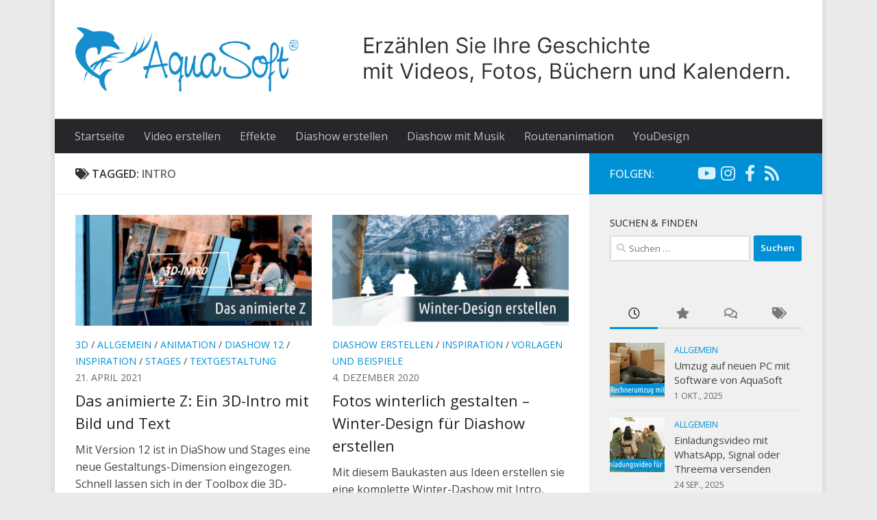

--- FILE ---
content_type: text/html; charset=UTF-8
request_url: https://www.aquasoft.de/blog/hilfe/tag/intro/
body_size: 18542
content:
<!DOCTYPE html>
<html class="no-js" lang="de">
<head>
  <meta charset="UTF-8">
  <meta name="viewport" content="width=device-width, initial-scale=1.0">
  <link rel="profile" href="https://gmpg.org/xfn/11" />
  <link rel="pingback" href="https://www.aquasoft.de/blog/hilfe/xmlrpc.php">

  <meta name='robots' content='index, follow, max-image-preview:large, max-snippet:-1, max-video-preview:-1' />
<script>document.documentElement.className = document.documentElement.className.replace("no-js","js");</script>

	<!-- This site is optimized with the Yoast SEO plugin v16.2 - https://yoast.com/wordpress/plugins/seo/ -->
	<title>Intro Archives - Videobearbeitung Tipps &amp; Tricks - AquaSoft Blog</title>
	<link rel="canonical" href="https://www.aquasoft.de/blog/hilfe/tag/intro/" />
	<meta property="og:locale" content="de_DE" />
	<meta property="og:type" content="article" />
	<meta property="og:title" content="Intro Archives - Videobearbeitung Tipps &amp; Tricks - AquaSoft Blog" />
	<meta property="og:url" content="https://www.aquasoft.de/blog/hilfe/tag/intro/" />
	<meta property="og:site_name" content="Videobearbeitung Tipps &amp; Tricks - AquaSoft Blog" />
	<meta name="twitter:card" content="summary" />
	<meta name="twitter:site" content="@AquaSoft_DE" />
	<script type="application/ld+json" class="yoast-schema-graph">{"@context":"https://schema.org","@graph":[{"@type":"Organization","@id":"https://www.aquasoft.de/blog/hilfe/#organization","name":"AquaSoft","url":"https://www.aquasoft.de/blog/hilfe/","sameAs":["https://www.facebook.com/aquasoft.de","https://www.youtube.com/user/aquasoftgmbh","https://twitter.com/AquaSoft_DE"],"logo":{"@type":"ImageObject","@id":"https://www.aquasoft.de/blog/hilfe/#logo","inLanguage":"de","url":"https://www.aquasoft.de/blog/hilfe/files/2014/07/Logo-Quadrat.png","contentUrl":"https://www.aquasoft.de/blog/hilfe/files/2014/07/Logo-Quadrat.png","width":180,"height":180,"caption":"AquaSoft"},"image":{"@id":"https://www.aquasoft.de/blog/hilfe/#logo"}},{"@type":"WebSite","@id":"https://www.aquasoft.de/blog/hilfe/#website","url":"https://www.aquasoft.de/blog/hilfe/","name":"Videobearbeitung Tipps &amp; Tricks - AquaSoft Blog","description":"","publisher":{"@id":"https://www.aquasoft.de/blog/hilfe/#organization"},"potentialAction":[{"@type":"SearchAction","target":"https://www.aquasoft.de/blog/hilfe/?s={search_term_string}","query-input":"required name=search_term_string"}],"inLanguage":"de"},{"@type":"CollectionPage","@id":"https://www.aquasoft.de/blog/hilfe/tag/intro/#webpage","url":"https://www.aquasoft.de/blog/hilfe/tag/intro/","name":"Intro Archives - Videobearbeitung Tipps &amp; Tricks - AquaSoft Blog","isPartOf":{"@id":"https://www.aquasoft.de/blog/hilfe/#website"},"breadcrumb":{"@id":"https://www.aquasoft.de/blog/hilfe/tag/intro/#breadcrumb"},"inLanguage":"de","potentialAction":[{"@type":"ReadAction","target":["https://www.aquasoft.de/blog/hilfe/tag/intro/"]}]},{"@type":"BreadcrumbList","@id":"https://www.aquasoft.de/blog/hilfe/tag/intro/#breadcrumb","itemListElement":[{"@type":"ListItem","position":1,"item":{"@type":"WebPage","@id":"https://www.aquasoft.de/blog/hilfe/","url":"https://www.aquasoft.de/blog/hilfe/","name":"Startseite"}},{"@type":"ListItem","position":2,"item":{"@id":"https://www.aquasoft.de/blog/hilfe/tag/intro/#webpage"}}]}]}</script>
	<!-- / Yoast SEO plugin. -->


<link rel='dns-prefetch' href='//www.aquasoft.de' />
<link rel='dns-prefetch' href='//s.w.org' />
<link rel="alternate" type="application/rss+xml" title="Videobearbeitung Tipps &amp; Tricks - AquaSoft Blog &raquo; Feed" href="https://www.aquasoft.de/blog/hilfe/feed/" />
<link rel="alternate" type="application/rss+xml" title="Videobearbeitung Tipps &amp; Tricks - AquaSoft Blog &raquo; Kommentar-Feed" href="https://www.aquasoft.de/blog/hilfe/comments/feed/" />
<link id="hu-user-gfont" href="//fonts.aquasoft.de/css?family=Open+Sans:400,400italic,300italic,300,600&subset=latin,latin-ext" rel="stylesheet" type="text/css"><link rel="alternate" type="application/rss+xml" title="Videobearbeitung Tipps &amp; Tricks - AquaSoft Blog &raquo; Schlagwort-Feed zu Intro" href="https://www.aquasoft.de/blog/hilfe/tag/intro/feed/" />
		<script type="text/javascript">
			window._wpemojiSettings = {"baseUrl":"https:\/\/s.w.org\/images\/core\/emoji\/13.0.1\/72x72\/","ext":".png","svgUrl":"https:\/\/s.w.org\/images\/core\/emoji\/13.0.1\/svg\/","svgExt":".svg","source":{"concatemoji":"https:\/\/blogneu.aquasoft.de\/blog\/hilfe\/wp-includes\/js\/wp-emoji-release.min.js?ver=5.7.14"}};
			!function(e,a,t){var n,r,o,i=a.createElement("canvas"),p=i.getContext&&i.getContext("2d");function s(e,t){var a=String.fromCharCode;p.clearRect(0,0,i.width,i.height),p.fillText(a.apply(this,e),0,0);e=i.toDataURL();return p.clearRect(0,0,i.width,i.height),p.fillText(a.apply(this,t),0,0),e===i.toDataURL()}function c(e){var t=a.createElement("script");t.src=e,t.defer=t.type="text/javascript",a.getElementsByTagName("head")[0].appendChild(t)}for(o=Array("flag","emoji"),t.supports={everything:!0,everythingExceptFlag:!0},r=0;r<o.length;r++)t.supports[o[r]]=function(e){if(!p||!p.fillText)return!1;switch(p.textBaseline="top",p.font="600 32px Arial",e){case"flag":return s([127987,65039,8205,9895,65039],[127987,65039,8203,9895,65039])?!1:!s([55356,56826,55356,56819],[55356,56826,8203,55356,56819])&&!s([55356,57332,56128,56423,56128,56418,56128,56421,56128,56430,56128,56423,56128,56447],[55356,57332,8203,56128,56423,8203,56128,56418,8203,56128,56421,8203,56128,56430,8203,56128,56423,8203,56128,56447]);case"emoji":return!s([55357,56424,8205,55356,57212],[55357,56424,8203,55356,57212])}return!1}(o[r]),t.supports.everything=t.supports.everything&&t.supports[o[r]],"flag"!==o[r]&&(t.supports.everythingExceptFlag=t.supports.everythingExceptFlag&&t.supports[o[r]]);t.supports.everythingExceptFlag=t.supports.everythingExceptFlag&&!t.supports.flag,t.DOMReady=!1,t.readyCallback=function(){t.DOMReady=!0},t.supports.everything||(n=function(){t.readyCallback()},a.addEventListener?(a.addEventListener("DOMContentLoaded",n,!1),e.addEventListener("load",n,!1)):(e.attachEvent("onload",n),a.attachEvent("onreadystatechange",function(){"complete"===a.readyState&&t.readyCallback()})),(n=t.source||{}).concatemoji?c(n.concatemoji):n.wpemoji&&n.twemoji&&(c(n.twemoji),c(n.wpemoji)))}(window,document,window._wpemojiSettings);
		</script>
		<!-- blogneu.aquasoft.de/blog/hilfe is managing ads with Advanced Ads – https://wpadvancedads.com/ --><script>
						advanced_ads_ready=function(){var fns=[],listener,doc=typeof document==="object"&&document,hack=doc&&doc.documentElement.doScroll,domContentLoaded="DOMContentLoaded",loaded=doc&&(hack?/^loaded|^c/:/^loaded|^i|^c/).test(doc.readyState);if(!loaded&&doc){listener=function(){doc.removeEventListener(domContentLoaded,listener);window.removeEventListener("load",listener);loaded=1;while(listener=fns.shift())listener()};doc.addEventListener(domContentLoaded,listener);window.addEventListener("load",listener)}return function(fn){loaded?setTimeout(fn,0):fns.push(fn)}}();
						</script>
		<style type="text/css">
img.wp-smiley,
img.emoji {
	display: inline !important;
	border: none !important;
	box-shadow: none !important;
	height: 1em !important;
	width: 1em !important;
	margin: 0 .07em !important;
	vertical-align: -0.1em !important;
	background: none !important;
	padding: 0 !important;
}
</style>
	<link rel='stylesheet' id='wp-block-library-css'  href='https://www.aquasoft.de/blog/hilfe/wp-includes/css/dist/block-library/style.min.css?ver=5.7.14' type='text/css' media='all' />
<link rel='stylesheet' id='uagb-block-css-css'  href='https://www.aquasoft.de/blog/hilfe/wp-content/plugins/ultimate-addons-for-gutenberg/dist/blocks.style.css?ver=1.22.4' type='text/css' media='all' />
<link rel='stylesheet' id='contact-form-7-css'  href='https://www.aquasoft.de/blog/hilfe/wp-content/plugins/contact-form-7/includes/css/styles.css?ver=5.4.1' type='text/css' media='all' />
<link rel='stylesheet' id='responsive-lightbox-fancybox-css'  href='https://www.aquasoft.de/blog/hilfe/wp-content/plugins/responsive-lightbox/assets/fancybox/jquery.fancybox.min.css?ver=2.3.2' type='text/css' media='all' />
<link rel='stylesheet' id='wp-postratings-css'  href='https://www.aquasoft.de/blog/hilfe/wp-content/plugins/wp-postratings/css/postratings-css.css?ver=1.89' type='text/css' media='all' />
<link rel='stylesheet' id='hueman-main-style-css'  href='https://www.aquasoft.de/blog/hilfe/wp-content/themes/hueman-377/assets/front/css/main.min.css?ver=3.7.7' type='text/css' media='all' />
<style id='hueman-main-style-inline-css' type='text/css'>
body { font-family:'Open Sans', Arial, sans-serif;font-size:1.00rem }@media only screen and (min-width: 720px) {
        .nav > li { font-size:1.00rem; }
      }.boxed #wrapper, .container-inner { max-width: 1120px; }@media only screen and (min-width: 720px) {
                .boxed .desktop-sticky {
                  width: 1120px;
                }
              }::selection { background-color: #0090d5; }
::-moz-selection { background-color: #0090d5; }a,a>span.hu-external::after,.themeform label .required,#flexslider-featured .flex-direction-nav .flex-next:hover,#flexslider-featured .flex-direction-nav .flex-prev:hover,.post-hover:hover .post-title a,.post-title a:hover,.sidebar.s1 .post-nav li a:hover i,.content .post-nav li a:hover i,.post-related a:hover,.sidebar.s1 .widget_rss ul li a,#footer .widget_rss ul li a,.sidebar.s1 .widget_calendar a,#footer .widget_calendar a,.sidebar.s1 .alx-tab .tab-item-category a,.sidebar.s1 .alx-posts .post-item-category a,.sidebar.s1 .alx-tab li:hover .tab-item-title a,.sidebar.s1 .alx-tab li:hover .tab-item-comment a,.sidebar.s1 .alx-posts li:hover .post-item-title a,#footer .alx-tab .tab-item-category a,#footer .alx-posts .post-item-category a,#footer .alx-tab li:hover .tab-item-title a,#footer .alx-tab li:hover .tab-item-comment a,#footer .alx-posts li:hover .post-item-title a,.comment-tabs li.active a,.comment-awaiting-moderation,.child-menu a:hover,.child-menu .current_page_item > a,.wp-pagenavi a{ color: #0090d5; }input[type="submit"],.themeform button[type="submit"],.sidebar.s1 .sidebar-top,.sidebar.s1 .sidebar-toggle,#flexslider-featured .flex-control-nav li a.flex-active,.post-tags a:hover,.sidebar.s1 .widget_calendar caption,#footer .widget_calendar caption,.author-bio .bio-avatar:after,.commentlist li.bypostauthor > .comment-body:after,.commentlist li.comment-author-admin > .comment-body:after{ background-color: #0090d5; }.post-format .format-container { border-color: #0090d5; }.sidebar.s1 .alx-tabs-nav li.active a,#footer .alx-tabs-nav li.active a,.comment-tabs li.active a,.wp-pagenavi a:hover,.wp-pagenavi a:active,.wp-pagenavi span.current{ border-bottom-color: #0090d5!important; }.sidebar.s2 .post-nav li a:hover i,
.sidebar.s2 .widget_rss ul li a,
.sidebar.s2 .widget_calendar a,
.sidebar.s2 .alx-tab .tab-item-category a,
.sidebar.s2 .alx-posts .post-item-category a,
.sidebar.s2 .alx-tab li:hover .tab-item-title a,
.sidebar.s2 .alx-tab li:hover .tab-item-comment a,
.sidebar.s2 .alx-posts li:hover .post-item-title a { color: #ff5540; }
.sidebar.s2 .sidebar-top,.sidebar.s2 .sidebar-toggle,.post-comments,.jp-play-bar,.jp-volume-bar-value,.sidebar.s2 .widget_calendar caption{ background-color: #ff5540; }.sidebar.s2 .alx-tabs-nav li.active a { border-bottom-color: #ff5540; }
.post-comments::before { border-right-color: #ff5540; }
      .search-expand,
              #nav-topbar.nav-container { background-color: #26272b}@media only screen and (min-width: 720px) {
                #nav-topbar .nav ul { background-color: #26272b; }
              }.is-scrolled #header .nav-container.desktop-sticky,
              .is-scrolled #header .search-expand { background-color: #26272b; background-color: rgba(38,39,43,0.90) }.is-scrolled .topbar-transparent #nav-topbar.desktop-sticky .nav ul { background-color: #26272b; background-color: rgba(38,39,43,0.95) }#header { background-color: #ffffff; }
@media only screen and (min-width: 720px) {
  #nav-header .nav ul { background-color: #ffffff; }
}
        #header #nav-mobile { background-color: #33363b; }.is-scrolled #header #nav-mobile { background-color: #33363b; background-color: rgba(51,54,59,0.90) }#nav-header.nav-container, #main-header-search .search-expand { background-color: #26272b; }
@media only screen and (min-width: 720px) {
  #nav-header .nav ul { background-color: #26272b; }
}
        .site-title a img { max-height: 95px; }body { background-color: #eaeaea; }
</style>
<link rel='stylesheet' id='hueman-font-awesome-css'  href='https://www.aquasoft.de/blog/hilfe/wp-content/themes/hueman-377/assets/front/css/font-awesome.min.css?ver=3.7.7' type='text/css' media='all' />
<script type='text/javascript' src='https://www.aquasoft.de/blog/hilfe/wp-includes/js/jquery/jquery.min.js?ver=3.5.1' id='jquery-core-js'></script>
<script type='text/javascript' src='https://www.aquasoft.de/blog/hilfe/wp-includes/js/jquery/jquery-migrate.min.js?ver=3.3.2' id='jquery-migrate-js'></script>
<script type='text/javascript' src='https://www.aquasoft.de/blog/hilfe/wp-content/plugins/responsive-lightbox/assets/fancybox/jquery.fancybox.min.js?ver=2.3.2' id='responsive-lightbox-fancybox-js'></script>
<script type='text/javascript' src='https://www.aquasoft.de/blog/hilfe/wp-includes/js/underscore.min.js?ver=1.8.3' id='underscore-js'></script>
<script type='text/javascript' src='https://www.aquasoft.de/blog/hilfe/wp-content/plugins/responsive-lightbox/assets/infinitescroll/infinite-scroll.pkgd.min.js?ver=5.7.14' id='responsive-lightbox-infinite-scroll-js'></script>
<script type='text/javascript' id='responsive-lightbox-js-extra'>
/* <![CDATA[ */
var rlArgs = {"script":"fancybox","selector":"lightbox","customEvents":"","activeGalleries":"1","modal":"0","showOverlay":"1","showCloseButton":"1","enableEscapeButton":"1","hideOnOverlayClick":"1","hideOnContentClick":"0","cyclic":"0","showNavArrows":"1","autoScale":"1","scrolling":"yes","centerOnScroll":"1","opacity":"1","overlayOpacity":"70","overlayColor":"#666","titleShow":"1","titlePosition":"outside","transitions":"fade","easings":"swing","speeds":"300","changeSpeed":"300","changeFade":"100","padding":"5","margin":"5","videoWidth":"1080","videoHeight":"720","woocommerce_gallery":"0","ajaxurl":"https:\/\/blogneu.aquasoft.de\/blog\/hilfe\/wp-admin\/admin-ajax.php","nonce":"a746b8be23"};
/* ]]> */
</script>
<script type='text/javascript' src='https://www.aquasoft.de/blog/hilfe/wp-content/plugins/responsive-lightbox/js/front.js?ver=2.3.2' id='responsive-lightbox-js'></script>
<script type='text/javascript' id='advanced-ads-advanced-js-js-extra'>
/* <![CDATA[ */
var advads_options = {"blog_id":"4","privacy":{"enabled":false,"state":"not_needed"}};
/* ]]> */
</script>
<script type='text/javascript' src='https://www.aquasoft.de/blog/de/wp-content/blogs.dir/1/files/4/643/public/assets/js/340.js?ver=1.24.2' id='advanced-ads-advanced-js-js'></script>
<script type='text/javascript' src='https://www.aquasoft.de/blog/de/wp-content/blogs.dir/1/files/4/280/853/37/assets/js/282.js?ver=2.0.4' id='advanced-ads-pro/cfp-js'></script>
<script type='text/javascript' src='https://www.aquasoft.de/blog/hilfe/wp-content/themes/hueman-377/assets/front/js/libs/mobile-detect.min.js?ver=3.7.7' id='mobile-detect-js' defer></script>
<script type='text/javascript' id='advanced-ads-pro/cache_busting-js-extra'>
/* <![CDATA[ */
var advanced_ads_pro_ajax_object = {"ajax_url":"https:\/\/blogneu.aquasoft.de\/blog\/hilfe\/wp-admin\/admin-ajax.php","lazy_load_module_enabled":""};
/* ]]> */
</script>
<script type='text/javascript' src='https://www.aquasoft.de/blog/de/wp-content/blogs.dir/1/files/4/280/853/942/235/342.js?ver=2.0.4' id='advanced-ads-pro/cache_busting-js'></script>
<link rel="https://api.w.org/" href="https://www.aquasoft.de/blog/hilfe/wp-json/" /><link rel="alternate" type="application/json" href="https://www.aquasoft.de/blog/hilfe/wp-json/wp/v2/tags/92771" /><link rel="EditURI" type="application/rsd+xml" title="RSD" href="https://www.aquasoft.de/blog/hilfe/xmlrpc.php?rsd" />
<link rel="wlwmanifest" type="application/wlwmanifest+xml" href="https://www.aquasoft.de/blog/hilfe/wp-includes/wlwmanifest.xml" /> 
<meta name="generator" content="WordPress 5.7.14" />
<script type="text/javascript">
		;var advadsCfpQueue = [], advadsCfpExpHours = 3;
		var advadsCfpClickLimit = 3;
		;
		var advadsCfpPath = '/blog/hilfe';
		var advadsCfpDomain = 'blogneu.aquasoft.de';
		var advadsCfpAd = function( adID ){
			if ( 'undefined' == typeof advadsProCfp ) { advadsCfpQueue.push( adID ) } else { advadsProCfp.addElement( adID ) }
		};
		</script>    <link rel="preload" as="font" type="font/woff2" href="https://www.aquasoft.de/blog/hilfe/wp-content/themes/hueman-377/assets/front/webfonts/fa-brands-400.woff2?v=5.15.2" crossorigin="anonymous"/>
    <link rel="preload" as="font" type="font/woff2" href="https://www.aquasoft.de/blog/hilfe/wp-content/themes/hueman-377/assets/front/webfonts/fa-regular-400.woff2?v=5.15.2" crossorigin="anonymous"/>
    <link rel="preload" as="font" type="font/woff2" href="https://www.aquasoft.de/blog/hilfe/wp-content/themes/hueman-377/assets/front/webfonts/fa-solid-900.woff2?v=5.15.2" crossorigin="anonymous"/>
  <!--[if lt IE 9]>
<script src="https://www.aquasoft.de/blog/hilfe/wp-content/themes/hueman-377/assets/front/js/ie/html5shiv-printshiv.min.js"></script>
<script src="https://www.aquasoft.de/blog/hilfe/wp-content/themes/hueman-377/assets/front/js/ie/selectivizr.js"></script>
<![endif]-->
<script type="text/javascript" id="sns_global_scripts_in_head">(function(w,d,s,l,i){w[l]=w[l]||[];w[l].push({'gtm.start':
new Date().getTime(),event:'gtm.js'});var f=d.getElementsByTagName(s)[0],
j=d.createElement(s),dl=l!='dataLayer'?'&l='+l:'';j.async=true;j.src=
'https://www.googletagmanager.com/gtm.js?id='+i+dl;f.parentNode.insertBefore(j,f);
})(window,document,'script','dataLayer','GTM-WM84GM');</script>				<style id="uagb-style-conditional-extension">@media (min-width: 1025px){body .uag-hide-desktop.uagb-google-map__wrap,body .uag-hide-desktop{display:none}}@media (min-width: 768px) and (max-width: 1024px){body .uag-hide-tab.uagb-google-map__wrap,body .uag-hide-tab{display:none}}@media (max-width: 767px){body .uag-hide-mob.uagb-google-map__wrap,body .uag-hide-mob{display:none}}</style>
							<style id="uagb-style-frontend">.uagb-block-20eb1f0a-42b6-47f8-a42b-a3f8aa0c1ac0 .uagb-toc__list-wrap li a{color: #333;}.uagb-block-20eb1f0a-42b6-47f8-a42b-a3f8aa0c1ac0 .uagb-toc__title-wrap{justify-content: flex-start;}.uagb-block-20eb1f0a-42b6-47f8-a42b-a3f8aa0c1ac0 .uagb-toc__title{font-weight: 500;font-size: 20px;}.uagb-block-20eb1f0a-42b6-47f8-a42b-a3f8aa0c1ac0 .uagb-toc__wrap{border-style: solid;border-width: 1px;border-color: #333;padding-left: 30px;padding-right: 30px;padding-top: 30px;padding-bottom: 30px;background: #eee;}.uagb-block-20eb1f0a-42b6-47f8-a42b-a3f8aa0c1ac0 .uagb-toc__list-wrap{column-count: 1;overflow: hidden;}.uagb-block-20eb1f0a-42b6-47f8-a42b-a3f8aa0c1ac0 .uagb-toc__list-wrap > ul.uagb-toc__list > li:first-child{padding-top: 0;}.uagb-block-20eb1f0a-42b6-47f8-a42b-a3f8aa0c1ac0 .uagb-toc__list-wrap ul.uagb-toc__list:last-child > li:last-child{padding-bottom: 0;}@media only screen and (max-width: 976px) {.uagb-block-20eb1f0a-42b6-47f8-a42b-a3f8aa0c1ac0 .uagb-toc__list-wrap{column-count: 1;overflow: hidden;}.uagb-block-20eb1f0a-42b6-47f8-a42b-a3f8aa0c1ac0 .uagb-toc__list-wrap > ul.uagb-toc__list > li:first-child{padding-top: 0;}.uagb-block-20eb1f0a-42b6-47f8-a42b-a3f8aa0c1ac0 .uagb-toc__list-wrap ul.uagb-toc__list:last-child > li:last-child{padding-bottom: 0;}}@media only screen and (max-width: 767px) {.uagb-block-20eb1f0a-42b6-47f8-a42b-a3f8aa0c1ac0 .uagb-toc__list-wrap{column-count: 1;overflow: hidden;}.uagb-block-20eb1f0a-42b6-47f8-a42b-a3f8aa0c1ac0 .uagb-toc__list-wrap > ul.uagb-toc__list > li:first-child{padding-top: 0;}.uagb-block-20eb1f0a-42b6-47f8-a42b-a3f8aa0c1ac0 .uagb-toc__list-wrap ul.uagb-toc__list:last-child > li:last-child{padding-bottom: 0;}}</style>
				<link rel="icon" href="https://www.aquasoft.de/blog/hilfe/files/2014/07/cropped-AquaSoftLogo-NurDelphin-Blue-RGB-Padded-150x150.jpg" sizes="32x32" />
<link rel="icon" href="https://www.aquasoft.de/blog/hilfe/files/2014/07/cropped-AquaSoftLogo-NurDelphin-Blue-RGB-Padded-300x300.jpg" sizes="192x192" />
<link rel="apple-touch-icon" href="https://www.aquasoft.de/blog/hilfe/files/2014/07/cropped-AquaSoftLogo-NurDelphin-Blue-RGB-Padded-300x300.jpg" />
<meta name="msapplication-TileImage" content="https://www.aquasoft.de/blog/hilfe/files/2014/07/cropped-AquaSoftLogo-NurDelphin-Blue-RGB-Padded-300x300.jpg" />
		<style type="text/css" id="wp-custom-css">
			h1, h2, h3, h4, h5, h6{
	color: #222;
}

p, li {
	color: #444;
	font-weight: 400;
}

strong{
	font-weight: 700;
}

.entry.excerpt{
	color: #333;
	font-weight:400;
	font-size:16px;
}

.post-title a {
	color: #222;
}

.page-title span, .post-date, .alx-tab .tab-item-date, .alx-posts .post-item-date, .page-title a, .post-byline, .post-nav li a strong{
	color: #666
}

.page-title h1, .page-title h2, .page-title h4{
	color: #333;
}

.wp-pagenavi .pages, #footer a, #footer .widget{
	color: #444
}

#nav-footer .nav li > a:hover, #nav-footer .nav li:hover > a, #nav-footer .nav li.current_page_item > a, #nav-footer .nav li.current-menu-item > a, #nav-footer .nav li.current-menu-ancestor > a, #nav-footer .nav li.current-post-parent > a, #nav-footer .nav li a{
	color: #333;
	font-weight: 400;
}

#credit a{
	color: #aaa;
}

#copyright p, #credit p{
	color: #777
}

a:hover{
	text-decoration: underline;
	color: #0090d5;
}



		</style>
		</head>

<body class="archive tag tag-intro tag-92771 wp-custom-logo wp-embed-responsive col-2cl boxed header-desktop-sticky header-mobile-sticky hueman-3-7-7 chrome aa-prefix-blogn-">
<div id="wrapper">
  <a class="screen-reader-text skip-link" href="#content">Skip to content</a>
  
  <header id="header" class="main-menu-mobile-on one-mobile-menu main_menu header-ads-desktop  topbar-transparent no-header-img">
        <nav class="nav-container group mobile-menu mobile-sticky " id="nav-mobile" data-menu-id="header-1">
  <div class="mobile-title-logo-in-header"><p class="site-title">                  <a class="custom-logo-link" href="https://www.aquasoft.de/blog/hilfe/" rel="home" title="Videobearbeitung Tipps &amp; Tricks - AquaSoft Blog | Home page"><img src="https://www.aquasoft.de/blog/hilfe/files/2022/01/logo02.png" alt="Videobearbeitung Tipps &amp; Tricks - AquaSoft Blog" width="522" height="150"/></a>                </p></div>
        
                    <!-- <div class="ham__navbar-toggler collapsed" aria-expanded="false">
          <div class="ham__navbar-span-wrapper">
            <span class="ham-toggler-menu__span"></span>
          </div>
        </div> -->
        <button class="ham__navbar-toggler-two collapsed" title="Menu" aria-expanded="false">
          <span class="ham__navbar-span-wrapper">
            <span class="line line-1"></span>
            <span class="line line-2"></span>
            <span class="line line-3"></span>
          </span>
        </button>
            
      <div class="nav-text"></div>
      <div class="nav-wrap container">
                  <ul class="nav container-inner group mobile-search">
                            <li>
                  <form role="search" method="get" class="search-form" action="https://www.aquasoft.de/blog/hilfe/">
				<label>
					<span class="screen-reader-text">Suche nach:</span>
					<input type="search" class="search-field" placeholder="Suchen …" value="" name="s" />
				</label>
				<input type="submit" class="search-submit" value="Suchen" />
			</form>                </li>
                      </ul>
                <ul id="menu-unten-menue" class="nav container-inner group"><li id="menu-item-3978" class="menu-item menu-item-type-custom menu-item-object-custom menu-item-3978"><a href="https://www.aquasoft.de/blog/hilfe">Startseite</a></li>
<li id="menu-item-5074" class="menu-item menu-item-type-taxonomy menu-item-object-category menu-item-5074"><a href="https://www.aquasoft.de/blog/hilfe/category/video-erstellen/">Video erstellen</a></li>
<li id="menu-item-5071" class="menu-item menu-item-type-taxonomy menu-item-object-category menu-item-5071"><a href="https://www.aquasoft.de/blog/hilfe/category/effekte/">Effekte</a></li>
<li id="menu-item-832" class="menu-item menu-item-type-taxonomy menu-item-object-category menu-item-832"><a href="https://www.aquasoft.de/blog/hilfe/category/diashow-erstellen/">Diashow erstellen</a></li>
<li id="menu-item-3980" class="menu-item menu-item-type-taxonomy menu-item-object-category menu-item-3980"><a href="https://www.aquasoft.de/blog/hilfe/category/diashow-mit-musik/">Diashow mit Musik</a></li>
<li id="menu-item-4670" class="menu-item menu-item-type-taxonomy menu-item-object-category menu-item-4670"><a href="https://www.aquasoft.de/blog/hilfe/category/routenanimation/">Routenanimation</a></li>
<li id="menu-item-6630" class="menu-item menu-item-type-taxonomy menu-item-object-category menu-item-6630"><a href="https://www.aquasoft.de/blog/hilfe/category/youdesign/">YouDesign</a></li>
</ul>      </div>
</nav><!--/#nav-topbar-->  
  
  <div class="container group">
        <div class="container-inner">

                    <div class="group hu-pad central-header-zone">
                  <div class="logo-tagline-group">
                      <p class="site-title">                  <a class="custom-logo-link" href="https://www.aquasoft.de/blog/hilfe/" rel="home" title="Videobearbeitung Tipps &amp; Tricks - AquaSoft Blog | Home page"><img src="https://www.aquasoft.de/blog/hilfe/files/2022/01/logo01.png" alt="Videobearbeitung Tipps &amp; Tricks - AquaSoft Blog" width="1700" height="150"/></a>                </p>                                        </div>

                                        <div id="header-widgets">
                                                </div><!--/#header-ads-->
                                </div>
      
                <nav class="nav-container group desktop-menu " id="nav-header" data-menu-id="header-2">
    <div class="nav-text"><!-- put your mobile menu text here --></div>

  <div class="nav-wrap container">
        <ul id="menu-unten-menue-1" class="nav container-inner group"><li class="menu-item menu-item-type-custom menu-item-object-custom menu-item-3978"><a href="https://www.aquasoft.de/blog/hilfe">Startseite</a></li>
<li class="menu-item menu-item-type-taxonomy menu-item-object-category menu-item-5074"><a href="https://www.aquasoft.de/blog/hilfe/category/video-erstellen/">Video erstellen</a></li>
<li class="menu-item menu-item-type-taxonomy menu-item-object-category menu-item-5071"><a href="https://www.aquasoft.de/blog/hilfe/category/effekte/">Effekte</a></li>
<li class="menu-item menu-item-type-taxonomy menu-item-object-category menu-item-832"><a href="https://www.aquasoft.de/blog/hilfe/category/diashow-erstellen/">Diashow erstellen</a></li>
<li class="menu-item menu-item-type-taxonomy menu-item-object-category menu-item-3980"><a href="https://www.aquasoft.de/blog/hilfe/category/diashow-mit-musik/">Diashow mit Musik</a></li>
<li class="menu-item menu-item-type-taxonomy menu-item-object-category menu-item-4670"><a href="https://www.aquasoft.de/blog/hilfe/category/routenanimation/">Routenanimation</a></li>
<li class="menu-item menu-item-type-taxonomy menu-item-object-category menu-item-6630"><a href="https://www.aquasoft.de/blog/hilfe/category/youdesign/">YouDesign</a></li>
</ul>  </div>
</nav><!--/#nav-header-->      
    </div><!--/.container-inner-->
      </div><!--/.container-->

</header><!--/#header-->
  
  <div class="container" id="page">
    <div class="container-inner">
            <div class="main">
        <div class="main-inner group">
          
              <section class="content" id="content">
              <div class="page-title hu-pad group">
          	    		<h1><i class="fas fa-tags"></i>Tagged: <span>Intro </span></h1>
    	
    </div><!--/.page-title-->
          <div class="hu-pad group">
            
  <div id="grid-wrapper" class="post-list group">
    <div class="post-row">        <article id="post-10029" class="group grid-item post-10029 post type-post status-publish format-standard has-post-thumbnail hentry category-3d category-allgemein category-animation category-diashow-12 category-inspiration category-stages category-textgestaltung tag-3d tag-intro tag-level-fortgeschritten">
	<div class="post-inner post-hover">
      		<div class="post-thumbnail">
  			<a href="https://www.aquasoft.de/blog/hilfe/das-animierte-z-ein-3d-intro-mit-bild-und-text/">
            				<img  width="720" height="340"  src="[data-uri]" data-src="https://www.aquasoft.de/blog/hilfe/files/2021/04/3D-Effekt-Das-animierte-Z-720x340.jpg"  class="attachment-thumb-large size-thumb-large wp-post-image" alt="" loading="lazy" data-srcset="https://www.aquasoft.de/blog/hilfe/files/2021/04/3D-Effekt-Das-animierte-Z-720x340.jpg 720w, https://www.aquasoft.de/blog/hilfe/files/2021/04/3D-Effekt-Das-animierte-Z-300x142.jpg 300w, https://www.aquasoft.de/blog/hilfe/files/2021/04/3D-Effekt-Das-animierte-Z-520x245.jpg 520w" data-sizes="(max-width: 720px) 100vw, 720px" />  				  				  				  			</a>
  			  		</div><!--/.post-thumbnail-->
          		<div class="post-meta group">
          			  <p class="post-category"><a href="https://www.aquasoft.de/blog/hilfe/category/3d/" rel="category tag">3D</a> / <a href="https://www.aquasoft.de/blog/hilfe/category/allgemein/" rel="category tag">Allgemein</a> / <a href="https://www.aquasoft.de/blog/hilfe/category/animation/" rel="category tag">Animation</a> / <a href="https://www.aquasoft.de/blog/hilfe/category/diashow-12/" rel="category tag">DiaShow 12</a> / <a href="https://www.aquasoft.de/blog/hilfe/category/inspiration/" rel="category tag">Inspiration</a> / <a href="https://www.aquasoft.de/blog/hilfe/category/stages/" rel="category tag">Stages</a> / <a href="https://www.aquasoft.de/blog/hilfe/category/textgestaltung/" rel="category tag">Textgestaltung</a></p>
                  			  <p class="post-date">
  <time class="published updated" datetime="2021-04-21 14:41:55">21. April 2021</time>
</p>

          		</div><!--/.post-meta-->
    		<h2 class="post-title entry-title">
			<a href="https://www.aquasoft.de/blog/hilfe/das-animierte-z-ein-3d-intro-mit-bild-und-text/" rel="bookmark" title="Permalink to Das animierte Z: Ein 3D-Intro mit Bild und Text">Das animierte Z: Ein 3D-Intro mit Bild und Text</a>
		</h2><!--/.post-title-->

				<div class="entry excerpt entry-summary">
			<p>Mit Version 12 ist in DiaShow und Stages eine neue Gestaltungs-Dimension eingezogen. Schnell lassen sich in der Toolbox die 3D-Objekt-Effekte &#8222;3D-Würfel&#8220; oder &#8222;3D-Streifen&#8220; oder auch der neue Objekt-Effekt 3D-Rotation entdecken.Nicht ganz so offensichtlich sind die Möglichkeiten der 3D-Animation mit der zusätzlichen Koordinate Z, die man in der Manuellen Eingabe finden&#46;&#46;&#46;</p>
		</div><!--/.entry-->
		
	</div><!--/.post-inner-->
</article><!--/.post-->
            <article id="post-9614" class="group grid-item post-9614 post type-post status-publish format-standard has-post-thumbnail hentry category-diashow-erstellen category-inspiration category-vorlagen-und-beispiele tag-frost tag-intro tag-outro tag-rahmen tag-schnee tag-schneeflocke tag-weihnachten tag-winter">
	<div class="post-inner post-hover">
      		<div class="post-thumbnail">
  			<a href="https://www.aquasoft.de/blog/hilfe/fotos-winterlich-gestalten-winter-design-fuer-diashow-erstellen/">
            				<img  width="720" height="340"  src="[data-uri]" data-src="https://www.aquasoft.de/blog/hilfe/files/2020/12/winter-design-für-diashow-erstellen-720x340.jpg"  class="attachment-thumb-large size-thumb-large wp-post-image" alt="" loading="lazy" data-srcset="https://www.aquasoft.de/blog/hilfe/files/2020/12/winter-design-für-diashow-erstellen-720x340.jpg 720w, https://www.aquasoft.de/blog/hilfe/files/2020/12/winter-design-für-diashow-erstellen-300x142.jpg 300w, https://www.aquasoft.de/blog/hilfe/files/2020/12/winter-design-für-diashow-erstellen-520x245.jpg 520w" data-sizes="(max-width: 720px) 100vw, 720px" />  				  				  				  			</a>
  			  		</div><!--/.post-thumbnail-->
          		<div class="post-meta group">
          			  <p class="post-category"><a href="https://www.aquasoft.de/blog/hilfe/category/diashow-erstellen/" rel="category tag">Diashow erstellen</a> / <a href="https://www.aquasoft.de/blog/hilfe/category/inspiration/" rel="category tag">Inspiration</a> / <a href="https://www.aquasoft.de/blog/hilfe/category/vorlagen-und-beispiele/" rel="category tag">Vorlagen und Beispiele</a></p>
                  			  <p class="post-date">
  <time class="published updated" datetime="2020-12-04 09:42:06">4. Dezember 2020</time>
</p>

          		</div><!--/.post-meta-->
    		<h2 class="post-title entry-title">
			<a href="https://www.aquasoft.de/blog/hilfe/fotos-winterlich-gestalten-winter-design-fuer-diashow-erstellen/" rel="bookmark" title="Permalink to Fotos winterlich gestalten &#8211; Winter-Design für Diashow erstellen">Fotos winterlich gestalten &#8211; Winter-Design für Diashow erstellen</a>
		</h2><!--/.post-title-->

				<div class="entry excerpt entry-summary">
			<p>Mit diesem Baukasten aus Ideen erstellen sie eine komplette Winter-Dashow mit Intro, Outro Beschriftungen und Deko-Elementen &#8211; alles aus einem Guss im frostigen Design.</p>
		</div><!--/.entry-->
		
	</div><!--/.post-inner-->
</article><!--/.post-->
    </div><div class="post-row">        <article id="post-7553" class="group grid-item post-7553 post type-post status-publish format-standard has-post-thumbnail hentry category-diashow-11 tag-intro">
	<div class="post-inner post-hover">
      		<div class="post-thumbnail">
  			<a href="https://www.aquasoft.de/blog/hilfe/intro-fuer-diashow-mit-pfad-effekt-erstellen/">
            				<img  width="720" height="340"  src="[data-uri]" data-src="https://www.aquasoft.de/blog/hilfe/files/2020/01/Intro-für-diashow-mit-Pfad-Effekt-720x340.png"  class="attachment-thumb-large size-thumb-large wp-post-image" alt="" loading="lazy" data-srcset="https://www.aquasoft.de/blog/hilfe/files/2020/01/Intro-für-diashow-mit-Pfad-Effekt-720x340.png 720w, https://www.aquasoft.de/blog/hilfe/files/2020/01/Intro-für-diashow-mit-Pfad-Effekt-300x142.png 300w, https://www.aquasoft.de/blog/hilfe/files/2020/01/Intro-für-diashow-mit-Pfad-Effekt-520x245.png 520w" data-sizes="(max-width: 720px) 100vw, 720px" />  				  				  				  			</a>
  			  		</div><!--/.post-thumbnail-->
          		<div class="post-meta group">
          			  <p class="post-category"><a href="https://www.aquasoft.de/blog/hilfe/category/diashow-11/" rel="category tag">DiaShow 11</a></p>
                  			  <p class="post-date">
  <time class="published updated" datetime="2020-01-14 10:51:37">14. Januar 2020</time>
</p>

          		</div><!--/.post-meta-->
    		<h2 class="post-title entry-title">
			<a href="https://www.aquasoft.de/blog/hilfe/intro-fuer-diashow-mit-pfad-effekt-erstellen/" rel="bookmark" title="Permalink to Intro für Diashow mit Pfad-Effekt erstellen">Intro für Diashow mit Pfad-Effekt erstellen</a>
		</h2><!--/.post-title-->

				<div class="entry excerpt entry-summary">
			<p>Sie suchen ein Intro für eine Diashow? Wie Sie mit Hilfe des Pfad-Effekts bis Version 11 mehrere Bilder über einen Hintergrund bewegen, zeigt Ihnen dieser Blogbeitrag. Sie finden den Objekt-Effekt in Diashow Ultimate und Stages. Damit haben Sie eine interessante Alternative zum Bildband-Effekt und Filmstreifen-Effekt. Nutzen lässt sich die Animation&#46;&#46;&#46;</p>
		</div><!--/.entry-->
		
	</div><!--/.post-inner-->
</article><!--/.post-->
            <article id="post-7428" class="group grid-item post-7428 post type-post status-publish format-standard has-post-thumbnail hentry category-allgemein category-effekte category-stages-11 category-textgestaltung tag-3d-rotation tag-intro tag-textanimation">
	<div class="post-inner post-hover">
      		<div class="post-thumbnail">
  			<a href="https://www.aquasoft.de/blog/hilfe/titelanimation-mit-3d-rotation/">
            				<img  width="720" height="340"  src="[data-uri]" data-src="https://www.aquasoft.de/blog/hilfe/files/2019/09/Titelanimation-720x340.jpg"  class="attachment-thumb-large size-thumb-large wp-post-image" alt="" loading="lazy" data-srcset="https://www.aquasoft.de/blog/hilfe/files/2019/09/Titelanimation-720x340.jpg 720w, https://www.aquasoft.de/blog/hilfe/files/2019/09/Titelanimation-300x142.jpg 300w, https://www.aquasoft.de/blog/hilfe/files/2019/09/Titelanimation-520x245.jpg 520w" data-sizes="(max-width: 720px) 100vw, 720px" />  				  				  				  			</a>
  			  		</div><!--/.post-thumbnail-->
          		<div class="post-meta group">
          			  <p class="post-category"><a href="https://www.aquasoft.de/blog/hilfe/category/allgemein/" rel="category tag">Allgemein</a> / <a href="https://www.aquasoft.de/blog/hilfe/category/effekte/" rel="category tag">Effekte</a> / <a href="https://www.aquasoft.de/blog/hilfe/category/stages/stages-11/" rel="category tag">Stages 11</a> / <a href="https://www.aquasoft.de/blog/hilfe/category/textgestaltung/" rel="category tag">Textgestaltung</a></p>
                  			  <p class="post-date">
  <time class="published updated" datetime="2019-09-04 09:40:18">4. September 2019</time>
</p>

          		</div><!--/.post-meta-->
    		<h2 class="post-title entry-title">
			<a href="https://www.aquasoft.de/blog/hilfe/titelanimation-mit-3d-rotation/" rel="bookmark" title="Permalink to Titelanimation mit 3D-Rotation (Stages 11)">Titelanimation mit 3D-Rotation (Stages 11)</a>
		</h2><!--/.post-title-->

				<div class="entry excerpt entry-summary">
			<p>Sind Sie wie viele andere AquaSoft-Freunde auch gerade mit der Erstellung Ihrer Urlaubsdiashow beschäftigt? Stages-Nutzerin Kirsten Koch aus Grevenbroich ist fleißig dabei und verarbeitet ihre Erinnerungen an die Norwegen-Reise. Dem AquaSoft-Support gewährte sie einen kurzen Einblick in ihre Show. Dabei fiel mir eine schöne Titelanimation ins Auge, die vielleicht auch&#46;&#46;&#46;</p>
		</div><!--/.entry-->
		
	</div><!--/.post-inner-->
</article><!--/.post-->
    </div><div class="post-row">        <article id="post-4626" class="group grid-item post-4626 post type-post status-publish format-standard has-post-thumbnail hentry category-allgemein category-animation category-textgestaltung tag-abspann tag-intro tag-outro tag-textgestaltung tag-vorspann">
	<div class="post-inner post-hover">
      		<div class="post-thumbnail">
  			<a href="https://www.aquasoft.de/blog/hilfe/buchstaben-einzeln-drehend-ersetzen/">
            				<img  width="720" height="340"  src="[data-uri]" data-src="https://www.aquasoft.de/blog/hilfe/files/2016/09/abspann-animation-720x340.jpg"  class="attachment-thumb-large size-thumb-large wp-post-image" alt="" loading="lazy" data-srcset="https://www.aquasoft.de/blog/hilfe/files/2016/09/abspann-animation-720x340.jpg 720w, https://www.aquasoft.de/blog/hilfe/files/2016/09/abspann-animation-300x142.jpg 300w, https://www.aquasoft.de/blog/hilfe/files/2016/09/abspann-animation-520x245.jpg 520w" data-sizes="(max-width: 720px) 100vw, 720px" />  				  				  				  			</a>
  			  		</div><!--/.post-thumbnail-->
          		<div class="post-meta group">
          			  <p class="post-category"><a href="https://www.aquasoft.de/blog/hilfe/category/allgemein/" rel="category tag">Allgemein</a> / <a href="https://www.aquasoft.de/blog/hilfe/category/animation/" rel="category tag">Animation</a> / <a href="https://www.aquasoft.de/blog/hilfe/category/textgestaltung/" rel="category tag">Textgestaltung</a></p>
                  			  <p class="post-date">
  <time class="published updated" datetime="2016-10-26 18:10:33">26. Oktober 2016</time>
</p>

          		</div><!--/.post-meta-->
    		<h2 class="post-title entry-title">
			<a href="https://www.aquasoft.de/blog/hilfe/buchstaben-einzeln-drehend-ersetzen/" rel="bookmark" title="Permalink to Abspann: Buchstaben einzeln drehend ersetzen">Abspann: Buchstaben einzeln drehend ersetzen</a>
		</h2><!--/.post-title-->

				<div class="entry excerpt entry-summary">
			<p>Eine Idee für eine Abspanngestaltung möchte ich Ihnen hier kurz vorstellen. Sie ist leicht und schnell nachzubauen, denn Sie besteht nur aus einem Hintergrund, Textobjekten und einem weißen Rechteck &#8211; die Linien-Animation und die Wechselbewegung der Buchstaben lässt sie aber interessant wirken.</p>
		</div><!--/.entry-->
		
	</div><!--/.post-inner-->
</article><!--/.post-->
            <article id="post-3121" class="group grid-item post-3121 post type-post status-publish format-standard has-post-thumbnail hentry category-stages-11 category-textgestaltung tag-bauchbinde tag-intro tag-lower-third tag-screencast tag-stages tag-video">
	<div class="post-inner post-hover">
      		<div class="post-thumbnail">
  			<a href="https://www.aquasoft.de/blog/hilfe/intro-und-bauchbinde-erstellen-mit-aquasoft-stages/">
            				<img  width="720" height="340"  src="[data-uri]" data-src="https://www.aquasoft.de/blog/hilfe/files/2015/07/intro-und-bauchbinde-erstellen-720x340.jpg"  class="attachment-thumb-large size-thumb-large wp-post-image" alt="" loading="lazy" data-srcset="https://www.aquasoft.de/blog/hilfe/files/2015/07/intro-und-bauchbinde-erstellen-720x340.jpg 720w, https://www.aquasoft.de/blog/hilfe/files/2015/07/intro-und-bauchbinde-erstellen-300x142.jpg 300w, https://www.aquasoft.de/blog/hilfe/files/2015/07/intro-und-bauchbinde-erstellen-520x245.jpg 520w" data-sizes="(max-width: 720px) 100vw, 720px" />  				  				  				  			</a>
  			  		</div><!--/.post-thumbnail-->
          		<div class="post-meta group">
          			  <p class="post-category"><a href="https://www.aquasoft.de/blog/hilfe/category/stages/stages-11/" rel="category tag">Stages 11</a> / <a href="https://www.aquasoft.de/blog/hilfe/category/textgestaltung/" rel="category tag">Textgestaltung</a></p>
                  			  <p class="post-date">
  <time class="published updated" datetime="2015-07-02 13:13:46">2. Juli 2015</time>
</p>

          		</div><!--/.post-meta-->
    		<h2 class="post-title entry-title">
			<a href="https://www.aquasoft.de/blog/hilfe/intro-und-bauchbinde-erstellen-mit-aquasoft-stages/" rel="bookmark" title="Permalink to Intro und Bauchbinde erstellen mit AquaSoft Stages">Intro und Bauchbinde erstellen mit AquaSoft Stages</a>
		</h2><!--/.post-title-->

				<div class="entry excerpt entry-summary">
			<p>In diesen Beitrag möchte ich Sie dazu inspirieren, selbst Animationen für Ihre Präsentation zu erstellen.Ich zeige Ihnen in einem Anleitungs-Video (befindet sich am Ende dieses Beitrags), wie ich in AquaSoft Stages ein Intro und eine Bauchbinde erstellt habe.Auch, wenn Sie Stages noch nicht benutzt haben, können Sie mit dieser Anleitung&#46;&#46;&#46;</p>
		</div><!--/.entry-->
		
	</div><!--/.post-inner-->
</article><!--/.post-->
    </div><div class="post-row">        <article id="post-898" class="group grid-item post-898 post type-post status-publish format-standard has-post-thumbnail hentry category-diashow-erstellen category-inspiration category-vorlagen-und-beispiele tag-animation tag-diashow-erstellen tag-herbst tag-intro tag-sounds-einfuegen tag-sounds-erstellen">
	<div class="post-inner post-hover">
      		<div class="post-thumbnail">
  			<a href="https://www.aquasoft.de/blog/hilfe/herbst-diashow-erstellen-5-tipps/">
            				<img  width="720" height="340"  src="[data-uri]" data-src="https://www.aquasoft.de/blog/hilfe/files/2012/09/Herbst-Diashow-erstellen-720x340.jpg"  class="attachment-thumb-large size-thumb-large wp-post-image" alt="Herbst-Diashow erstellen" loading="lazy" data-srcset="https://www.aquasoft.de/blog/hilfe/files/2012/09/Herbst-Diashow-erstellen-720x340.jpg 720w, https://www.aquasoft.de/blog/hilfe/files/2012/09/Herbst-Diashow-erstellen-300x142.jpg 300w, https://www.aquasoft.de/blog/hilfe/files/2012/09/Herbst-Diashow-erstellen-520x245.jpg 520w" data-sizes="(max-width: 720px) 100vw, 720px" />  				  				  				  			</a>
  			  		</div><!--/.post-thumbnail-->
          		<div class="post-meta group">
          			  <p class="post-category"><a href="https://www.aquasoft.de/blog/hilfe/category/diashow-erstellen/" rel="category tag">Diashow erstellen</a> / <a href="https://www.aquasoft.de/blog/hilfe/category/inspiration/" rel="category tag">Inspiration</a> / <a href="https://www.aquasoft.de/blog/hilfe/category/vorlagen-und-beispiele/" rel="category tag">Vorlagen und Beispiele</a></p>
                  			  <p class="post-date">
  <time class="published updated" datetime="2012-09-21 13:55:26">21. September 2012</time>
</p>

          		</div><!--/.post-meta-->
    		<h2 class="post-title entry-title">
			<a href="https://www.aquasoft.de/blog/hilfe/herbst-diashow-erstellen-5-tipps/" rel="bookmark" title="Permalink to 5 Tipps: Herbst-Diashow erstellen">5 Tipps: Herbst-Diashow erstellen</a>
		</h2><!--/.post-title-->

				<div class="entry excerpt entry-summary">
			<p>Im letzten Beitrag habe ich ich ja schon angekündigt Ihnen zu zeigen, wie Sie eine Herbst-Diashow erstellen. Im Folgenden habe ich fünf Tipps zusammengestellt, die Sie für eine Herbst-Diashow verwenden können. Teil 2 – Herbst-Diashow erstellen Ein passendes Intro erstellen Zu jeder Diashow sollte auch ein Intro gehören. Das gibt&#46;&#46;&#46;</p>
		</div><!--/.entry-->
		
	</div><!--/.post-inner-->
</article><!--/.post-->
            <article id="post-846" class="group grid-item post-846 post type-post status-publish format-standard has-post-thumbnail hentry category-allgemein category-inspiration category-vorlagen-und-beispiele tag-beispiel tag-beispielvideo tag-branding tag-intro tag-intro-erstellen tag-prolog tag-tipps tag-tricks tag-vorspann tag-youtube">
	<div class="post-inner post-hover">
      		<div class="post-thumbnail">
  			<a href="https://www.aquasoft.de/blog/hilfe/intro-erstellen/">
            				<img  width="720" height="340"  src="[data-uri]" data-src="https://www.aquasoft.de/blog/hilfe/files/2012/09/Intro_erstellen-720x340.png"  class="attachment-thumb-large size-thumb-large wp-post-image" alt="Eigenes Introp erstellen für DiaShow oder YouTube" loading="lazy" data-srcset="https://www.aquasoft.de/blog/hilfe/files/2012/09/Intro_erstellen-720x340.png 720w, https://www.aquasoft.de/blog/hilfe/files/2012/09/Intro_erstellen-300x142.png 300w, https://www.aquasoft.de/blog/hilfe/files/2012/09/Intro_erstellen-520x245.png 520w" data-sizes="(max-width: 720px) 100vw, 720px" />  				  				  				  			</a>
  			  		</div><!--/.post-thumbnail-->
          		<div class="post-meta group">
          			  <p class="post-category"><a href="https://www.aquasoft.de/blog/hilfe/category/allgemein/" rel="category tag">Allgemein</a> / <a href="https://www.aquasoft.de/blog/hilfe/category/inspiration/" rel="category tag">Inspiration</a> / <a href="https://www.aquasoft.de/blog/hilfe/category/vorlagen-und-beispiele/" rel="category tag">Vorlagen und Beispiele</a></p>
                  			  <p class="post-date">
  <time class="published updated" datetime="2012-09-19 11:43:18">19. September 2012</time>
</p>

          		</div><!--/.post-meta-->
    		<h2 class="post-title entry-title">
			<a href="https://www.aquasoft.de/blog/hilfe/intro-erstellen/" rel="bookmark" title="Permalink to Intro erstellen für die perfekte Einleitung">Intro erstellen für die perfekte Einleitung</a>
		</h2><!--/.post-title-->

				<div class="entry excerpt entry-summary">
			<p>Wie Sie ein Intro erstellen, das am Anfang einer jeden Diashow stehen sollte, erfahren Sie in diesem Beitrag. Es ist diesmal keine Klick-Anleitung für die Diashow. Vielmehr finden Sie hier Tipps und Hinweise, wie Sie ein ganz individuelles Intro erstellen, das aus Ihrer eigenen Kreativtät entstanden ist. Wozu ein Intro&#46;&#46;&#46;</p>
		</div><!--/.entry-->
		
	</div><!--/.post-inner-->
</article><!--/.post-->
    </div>  </div><!--/.post-list-->

<nav class="pagination group">
				</nav><!--/.pagination-->
          </div><!--/.hu-pad-->
        </section><!--/.content-->
          

	<div class="sidebar s1 collapsed" data-position="right" data-layout="col-2cl" data-sb-id="s1">

		<button class="sidebar-toggle" title="Expand Sidebar"><i class="fas sidebar-toggle-arrows"></i></button>

		<div class="sidebar-content">

			           			<div class="sidebar-top group">
                        <p>Folgen:</p>                    <ul class="social-links"><li><a rel="nofollow noopener noreferrer" class="social-tooltip"  title="YouTube" aria-label="YouTube" href="https://www.youtube.com/channel/UCNb219CuRTYBqy6Zn6DbAow" target="_blank"  style="color:#d9f1fd"><i class="fab fa-youtube"></i></a></li><li><a rel="nofollow noopener noreferrer" class="social-tooltip"  title="Instagram" aria-label="Instagram" href="https://www.instagram.com/aquasoft.de/" target="_blank"  style="color:#d9f1fd"><i class="fab fa-instagram"></i></a></li><li><a rel="nofollow noopener noreferrer" class="social-tooltip"  title="Facebook" aria-label="Facebook" href="https://www.facebook.com/aquasoft" target="_blank"  style="color:#d9f1fd"><i class="fab fa-facebook-f"></i></a></li><li><a rel="nofollow" class="social-tooltip"  title="Feed" aria-label="Feed" href="https://www.aquasoft.de/blog/hilfe/feed/"   style="color:#d9f1fd"><i class="fas fa-rss"></i></a></li><li><a rel="nofollow" class="social-tooltip"  title="" aria-label="" href="http://"   style="color:"><i class="fab fa-"></i></a></li></ul>  			</div>
			
			
			
			<div id="search-3" class="widget widget_search"><h3 class="widget-title">Suchen &#038; Finden</h3><form role="search" method="get" class="search-form" action="https://www.aquasoft.de/blog/hilfe/">
				<label>
					<span class="screen-reader-text">Suche nach:</span>
					<input type="search" class="search-field" placeholder="Suchen …" value="" name="s" />
				</label>
				<input type="submit" class="search-submit" value="Suchen" />
			</form></div><div id="alxtabs-2" class="widget widget_hu_tabs">
<h3 class="widget-title"></h3><ul class="alx-tabs-nav group tab-count-4"><li class="alx-tab tab-recent"><a href="#tab-recent-2" title="Neueste Beiträge"><i class="far fa-clock"></i><span>Neueste Beiträge</span></a></li><li class="alx-tab tab-popular"><a href="#tab-popular-2" title="Beliebte Beiträge"><i class="fas fa-star"></i><span>Beliebte Beiträge</span></a></li><li class="alx-tab tab-comments"><a href="#tab-comments-2" title="Neueste Kommentare"><i class="far fa-comments"></i><span>Neueste Kommentare</span></a></li><li class="alx-tab tab-tags"><a href="#tab-tags-2" title="Tags"><i class="fas fa-tags"></i><span>Tags</span></a></li></ul>
	<div class="alx-tabs-container">


		
			
			<ul id="tab-recent-2" class="alx-tab group thumbs-enabled">
        								<li>

										<div class="tab-item-thumbnail">
						<a href="https://www.aquasoft.de/blog/hilfe/umzug-auf-neuen-pc-mit-software-von-aquasoft/">
							<img  width="80" height="80"  src="[data-uri]" data-src="https://www.aquasoft.de/blog/hilfe/files/2025/09/Rechnerumzug-AquaSoft-Diashow-Vision-Stages-80x80.png"  class="attachment-thumb-small size-thumb-small wp-post-image" alt="Mensch von Umzugskartons erschlagen" loading="lazy" />																											</a>
					</div>
					
					<div class="tab-item-inner group">
						<p class="tab-item-category"><a href="https://www.aquasoft.de/blog/hilfe/category/allgemein/" rel="category tag">Allgemein</a></p>						<p class="tab-item-title"><a href="https://www.aquasoft.de/blog/hilfe/umzug-auf-neuen-pc-mit-software-von-aquasoft/" rel="bookmark" title="Permalink to Umzug auf neuen PC mit Software von AquaSoft">Umzug auf neuen PC mit Software von AquaSoft</a></p>
						<p class="tab-item-date">1 Okt., 2025</p>					</div>

				</li>
								<li>

										<div class="tab-item-thumbnail">
						<a href="https://www.aquasoft.de/blog/hilfe/einladung-video-mit-whatsapp-versenden/">
							<img  width="80" height="80"  src="[data-uri]" data-src="https://www.aquasoft.de/blog/hilfe/files/2025/06/Einladung-Video-WhatsApp-80x80.png"  class="attachment-thumb-small size-thumb-small wp-post-image" alt="Beitragsbild Einladungsvideo mit WhatsApp, Signal oder Threema versenden" loading="lazy" />																											</a>
					</div>
					
					<div class="tab-item-inner group">
						<p class="tab-item-category"><a href="https://www.aquasoft.de/blog/hilfe/category/allgemein/" rel="category tag">Allgemein</a></p>						<p class="tab-item-title"><a href="https://www.aquasoft.de/blog/hilfe/einladung-video-mit-whatsapp-versenden/" rel="bookmark" title="Permalink to Einladungsvideo mit WhatsApp, Signal oder Threema versenden">Einladungsvideo mit WhatsApp, Signal oder Threema versenden</a></p>
						<p class="tab-item-date">24 Sep., 2025</p>					</div>

				</li>
								<li>

										<div class="tab-item-thumbnail">
						<a href="https://www.aquasoft.de/blog/hilfe/automatische-untertitel-erstellen-mit-aquasoft-transcriptor/">
							<img  width="80" height="80"  src="[data-uri]" data-src="https://www.aquasoft.de/blog/hilfe/files/2024/09/Blog-Transcriptor-Automatische-Untertitel-80x80.png"  class="attachment-thumb-small size-thumb-small wp-post-image" alt="" loading="lazy" />																											</a>
					</div>
					
					<div class="tab-item-inner group">
						<p class="tab-item-category"><a href="https://www.aquasoft.de/blog/hilfe/category/allgemein/" rel="category tag">Allgemein</a></p>						<p class="tab-item-title"><a href="https://www.aquasoft.de/blog/hilfe/automatische-untertitel-erstellen-mit-aquasoft-transcriptor/" rel="bookmark" title="Permalink to Automatische Untertitel erstellen &#8211; AquaSoft Transcriptor">Automatische Untertitel erstellen &#8211; AquaSoft Transcriptor</a></p>
						<p class="tab-item-date">25 Sep., 2024</p>					</div>

				</li>
								<li>

										<div class="tab-item-thumbnail">
						<a href="https://www.aquasoft.de/blog/hilfe/filmeffekte-fuer-videos-und-fotos/">
							<img  width="80" height="80"  src="[data-uri]" data-src="https://www.aquasoft.de/blog/hilfe/files/2023/06/Filmeffekte-Videos-Fotos-Kino-TV-Blog-80x80.png"  class="attachment-thumb-small size-thumb-small wp-post-image" alt="Filmeffekte für Videos und Fotos" loading="lazy" />																											</a>
					</div>
					
					<div class="tab-item-inner group">
						<p class="tab-item-category"><a href="https://www.aquasoft.de/blog/hilfe/category/allgemein/" rel="category tag">Allgemein</a> / <a href="https://www.aquasoft.de/blog/hilfe/category/effekte/" rel="category tag">Effekte</a> / <a href="https://www.aquasoft.de/blog/hilfe/category/version-2023/" rel="category tag">Version 2023</a></p>						<p class="tab-item-title"><a href="https://www.aquasoft.de/blog/hilfe/filmeffekte-fuer-videos-und-fotos/" rel="bookmark" title="Permalink to Filmeffekte für Videos und Fotos &#8211; Das Erweiterungspaket &#8222;Kino und TV&#8220;">Filmeffekte für Videos und Fotos &#8211; Das Erweiterungspaket &#8222;Kino und TV&#8220;</a></p>
						<p class="tab-item-date">23 Juni, 2023</p>					</div>

				</li>
								<li>

										<div class="tab-item-thumbnail">
						<a href="https://www.aquasoft.de/blog/hilfe/videos-zum-takt-der-musik-schneiden/">
							<img  width="80" height="80"  src="[data-uri]" data-src="https://www.aquasoft.de/blog/hilfe/files/2023/05/Videos_passend_zum_Takt_der_Musik_schneiden-80x80.png"  class="attachment-thumb-small size-thumb-small wp-post-image" alt="Fotos und Videos passend zum Takt der Musik schneiden" loading="lazy" />																											</a>
					</div>
					
					<div class="tab-item-inner group">
						<p class="tab-item-category"><a href="https://www.aquasoft.de/blog/hilfe/category/allgemein/" rel="category tag">Allgemein</a> / <a href="https://www.aquasoft.de/blog/hilfe/category/diashow-mit-musik/" rel="category tag">Diashow mit Musik</a> / <a href="https://www.aquasoft.de/blog/hilfe/category/stages/" rel="category tag">Stages</a> / <a href="https://www.aquasoft.de/blog/hilfe/category/version-2023/" rel="category tag">Version 2023</a> / <a href="https://www.aquasoft.de/blog/hilfe/category/video-bearbeiten/" rel="category tag">Video bearbeiten</a> / <a href="https://www.aquasoft.de/blog/hilfe/category/video-erstellen/" rel="category tag">Video erstellen</a> / <a href="https://www.aquasoft.de/blog/hilfe/category/videoschnitt/" rel="category tag">Videoschnitt</a></p>						<p class="tab-item-title"><a href="https://www.aquasoft.de/blog/hilfe/videos-zum-takt-der-musik-schneiden/" rel="bookmark" title="Permalink to Fotos und Videos passend zum Takt der Musik schneiden">Fotos und Videos passend zum Takt der Musik schneiden</a></p>
						<p class="tab-item-date">19 Mai, 2023</p>					</div>

				</li>
								        			</ul><!--/.alx-tab-->

		

		
						<ul id="tab-popular-2" class="alx-tab group ">
        								<li>

					
					<div class="tab-item-inner group">
						<p class="tab-item-category"><a href="https://www.aquasoft.de/blog/hilfe/category/allgemein/" rel="category tag">Allgemein</a> / <a href="https://www.aquasoft.de/blog/hilfe/category/animation/" rel="category tag">Animation</a> / <a href="https://www.aquasoft.de/blog/hilfe/category/effekte/" rel="category tag">Effekte</a> / <a href="https://www.aquasoft.de/blog/hilfe/category/routenanimation/" rel="category tag">Routenanimation</a> / <a href="https://www.aquasoft.de/blog/hilfe/category/stages/stages-10/" rel="category tag">Stages 10</a></p>						<p class="tab-item-title"><a href="https://www.aquasoft.de/blog/hilfe/weltkugel-animieren/" rel="bookmark" title="Permalink to Weltkugel animieren">Weltkugel animieren</a></p>
						<p class="tab-item-date">11 Aug., 2016</p>					</div>

				</li>
								<li>

					
					<div class="tab-item-inner group">
						<p class="tab-item-category"><a href="https://www.aquasoft.de/blog/hilfe/category/diashow/" rel="category tag">DiaShow</a> / <a href="https://www.aquasoft.de/blog/hilfe/category/mac/" rel="category tag">Mac</a></p>						<p class="tab-item-title"><a href="https://www.aquasoft.de/blog/hilfe/profi-diashow-fur-mac/" rel="bookmark" title="Permalink to Profi-Diashow für Mac">Profi-Diashow für Mac</a></p>
						<p class="tab-item-date">16 Juli, 2007</p>					</div>

				</li>
								<li>

					
					<div class="tab-item-inner group">
						<p class="tab-item-category"><a href="https://www.aquasoft.de/blog/hilfe/category/diashow-erstellen/" rel="category tag">Diashow erstellen</a> / <a href="https://www.aquasoft.de/blog/hilfe/category/inspiration/" rel="category tag">Inspiration</a> / <a href="https://www.aquasoft.de/blog/hilfe/category/routenanimation/" rel="category tag">Routenanimation</a> / <a href="https://www.aquasoft.de/blog/hilfe/category/vorlagen-und-beispiele/" rel="category tag">Vorlagen und Beispiele</a></p>						<p class="tab-item-title"><a href="https://www.aquasoft.de/blog/hilfe/reiserouten-animation-gestaltungsideen/" rel="bookmark" title="Permalink to Reiserouten-Animation &#8211; 7 Gestaltungsideen">Reiserouten-Animation &#8211; 7 Gestaltungsideen</a></p>
						<p class="tab-item-date">20 Juni, 2016</p>					</div>

				</li>
								<li>

					
					<div class="tab-item-inner group">
						<p class="tab-item-category"><a href="https://www.aquasoft.de/blog/hilfe/category/diashow-exportieren/" rel="category tag">Diashow exportieren</a> / <a href="https://www.aquasoft.de/blog/hilfe/category/video-erstellen/" rel="category tag">Video erstellen</a></p>						<p class="tab-item-title"><a href="https://www.aquasoft.de/blog/hilfe/diashow-fuer-mac-und-andere-apple-produkte-ausgeben/" rel="bookmark" title="Permalink to Diashow für iMac und andere Apple-Geräte ausgeben">Diashow für iMac und andere Apple-Geräte ausgeben</a></p>
						<p class="tab-item-date">22 Juni, 2012</p>					</div>

				</li>
								<li>

					
					<div class="tab-item-inner group">
						<p class="tab-item-category"><a href="https://www.aquasoft.de/blog/hilfe/category/diashow-mit-musik/" rel="category tag">Diashow mit Musik</a></p>						<p class="tab-item-title"><a href="https://www.aquasoft.de/blog/hilfe/musik-mischen-crossfading/" rel="bookmark" title="Permalink to Crossfading: Sanfter Übergang zwischen zwei Songs">Crossfading: Sanfter Übergang zwischen zwei Songs</a></p>
						<p class="tab-item-date">25 Okt., 2016</p>					</div>

				</li>
								        			</ul><!--/.alx-tab-->

		

		
			
			<ul id="tab-comments-2" class="alx-tab group avatars-enabled">
								<li>

												<div class="tab-item-avatar">
							<a href="https://www.aquasoft.de/blog/hilfe/diashows-archivieren/#comment-137064">
								<img alt='' src='https://secure.gravatar.com/avatar/368f840d1b17c95fe8d5ff8ddf1d8919?s=96&#038;r=g' srcset='https://secure.gravatar.com/avatar/368f840d1b17c95fe8d5ff8ddf1d8919?s=192&#038;r=g 2x' class='avatar avatar-96 photo' height='96' width='96' loading='lazy'/>							</a>
						</div>
						
						<div class="tab-item-inner group">
														<div class="tab-item-name">Alfred Seeck says:</div>
							<div class="tab-item-comment"><a href="https://www.aquasoft.de/blog/hilfe/diashows-archivieren/#comment-137064">Aqua...und ganz und gar nie nimmer nicht Doft****** im historischen Verzeichnis...</a></div>

						</div>

				</li>
								<li>

												<div class="tab-item-avatar">
							<a href="https://www.aquasoft.de/blog/hilfe/8-getaltungsideen-fuer-fotobuch-seiten/#comment-136237">
								<img alt='' src='https://secure.gravatar.com/avatar/63bb4b700356afb5c5622fee412b88a1?s=96&#038;r=g' srcset='https://secure.gravatar.com/avatar/63bb4b700356afb5c5622fee412b88a1?s=192&#038;r=g 2x' class='avatar avatar-96 photo' height='96' width='96' loading='lazy'/>							</a>
						</div>
						
						<div class="tab-item-inner group">
														<div class="tab-item-name">Alexandra says:</div>
							<div class="tab-item-comment"><a href="https://www.aquasoft.de/blog/hilfe/8-getaltungsideen-fuer-fotobuch-seiten/#comment-136237">Eigene Vorlagen kann man leider nicht speichern. Aber der Wunsch ist...</a></div>

						</div>

				</li>
								<li>

												<div class="tab-item-avatar">
							<a href="https://www.aquasoft.de/blog/hilfe/8-getaltungsideen-fuer-fotobuch-seiten/#comment-131152">
								<img alt='' src='https://secure.gravatar.com/avatar/42d8f90405569948d40a4207ae707fd4?s=96&#038;r=g' srcset='https://secure.gravatar.com/avatar/42d8f90405569948d40a4207ae707fd4?s=192&#038;r=g 2x' class='avatar avatar-96 photo' height='96' width='96' loading='lazy'/>							</a>
						</div>
						
						<div class="tab-item-inner group">
														<div class="tab-item-name">lilli says:</div>
							<div class="tab-item-comment"><a href="https://www.aquasoft.de/blog/hilfe/8-getaltungsideen-fuer-fotobuch-seiten/#comment-131152">Hallo Nadine, gibt es eine Möglichkeit eigene Elemente/Effekte im Programm zu...</a></div>

						</div>

				</li>
								<li>

												<div class="tab-item-avatar">
							<a href="https://www.aquasoft.de/blog/hilfe/umzug-auf-neuen-pc-mit-software-von-aquasoft/#comment-125807">
								<img alt='' src='https://secure.gravatar.com/avatar/63bb4b700356afb5c5622fee412b88a1?s=96&#038;r=g' srcset='https://secure.gravatar.com/avatar/63bb4b700356afb5c5622fee412b88a1?s=192&#038;r=g 2x' class='avatar avatar-96 photo' height='96' width='96' loading='lazy'/>							</a>
						</div>
						
						<div class="tab-item-inner group">
														<div class="tab-item-name">Alexandra says:</div>
							<div class="tab-item-comment"><a href="https://www.aquasoft.de/blog/hilfe/umzug-auf-neuen-pc-mit-software-von-aquasoft/#comment-125807">Diese liegen ebenfalls im Preset-Ordner auf Ihrem Rechner - das Standardverzeichnis...</a></div>

						</div>

				</li>
								<li>

												<div class="tab-item-avatar">
							<a href="https://www.aquasoft.de/blog/hilfe/umzug-auf-neuen-pc-mit-software-von-aquasoft/#comment-123914">
								<img alt='' src='https://secure.gravatar.com/avatar/cf16b4a2e806b7b9199e314095e20a70?s=96&#038;r=g' srcset='https://secure.gravatar.com/avatar/cf16b4a2e806b7b9199e314095e20a70?s=192&#038;r=g 2x' class='avatar avatar-96 photo' height='96' width='96' loading='lazy'/>							</a>
						</div>
						
						<div class="tab-item-inner group">
														<div class="tab-item-name">Michael Borgstedt says:</div>
							<div class="tab-item-comment"><a href="https://www.aquasoft.de/blog/hilfe/umzug-auf-neuen-pc-mit-software-von-aquasoft/#comment-123914">Hallo, ich habe Vision13. Nach einem Rechnerumzug habe ich das Programm...</a></div>

						</div>

				</li>
							</ul><!--/.alx-tab-->

		
		
			<ul id="tab-tags-2" class="alx-tab group">
				<li>
					<a href="https://www.aquasoft.de/blog/hilfe/tag/animation/" class="tag-cloud-link tag-link-42 tag-link-position-1" style="font-size: 13.821782178218pt;" aria-label="Animation (15 Einträge)">Animation</a>
<a href="https://www.aquasoft.de/blog/hilfe/tag/aquasoft/" class="tag-cloud-link tag-link-93697 tag-link-position-2" style="font-size: 12.574257425743pt;" aria-label="AquaSoft (12 Einträge)">AquaSoft</a>
<a href="https://www.aquasoft.de/blog/hilfe/tag/aquasoft-diashow/" class="tag-cloud-link tag-link-94354 tag-link-position-3" style="font-size: 12.158415841584pt;" aria-label="AquaSoft DiaShow (11 Einträge)">AquaSoft DiaShow</a>
<a href="https://www.aquasoft.de/blog/hilfe/tag/ausblendung/" class="tag-cloud-link tag-link-92630 tag-link-position-4" style="font-size: 9.6633663366337pt;" aria-label="Ausblendung (7 Einträge)">Ausblendung</a>
<a href="https://www.aquasoft.de/blog/hilfe/tag/bildeffekt/" class="tag-cloud-link tag-link-92543 tag-link-position-5" style="font-size: 10.356435643564pt;" aria-label="Bildeffekt (8 Einträge)">Bildeffekt</a>
<a href="https://www.aquasoft.de/blog/hilfe/tag/diashow/" class="tag-cloud-link tag-link-92526 tag-link-position-6" style="font-size: 22pt;" aria-label="Diashow (60 Einträge)">Diashow</a>
<a href="https://www.aquasoft.de/blog/hilfe/tag/diashow-erstellen/" class="tag-cloud-link tag-link-94395 tag-link-position-7" style="font-size: 18.257425742574pt;" aria-label="Diashow erstellen (32 Einträge)">Diashow erstellen</a>
<a href="https://www.aquasoft.de/blog/hilfe/tag/diashow-mit-musik/" class="tag-cloud-link tag-link-92133 tag-link-position-8" style="font-size: 10.356435643564pt;" aria-label="Diashow mit Musik (8 Einträge)">Diashow mit Musik</a>
<a href="https://www.aquasoft.de/blog/hilfe/tag/diashow-programm/" class="tag-cloud-link tag-link-92658 tag-link-position-9" style="font-size: 9.6633663366337pt;" aria-label="Diashow Programm (7 Einträge)">Diashow Programm</a>
<a href="https://www.aquasoft.de/blog/hilfe/tag/diashow-software/" class="tag-cloud-link tag-link-92657 tag-link-position-10" style="font-size: 10.356435643564pt;" aria-label="Diashow Software (8 Einträge)">Diashow Software</a>
<a href="https://www.aquasoft.de/blog/hilfe/tag/effekte/" class="tag-cloud-link tag-link-94396 tag-link-position-11" style="font-size: 13.821782178218pt;" aria-label="Effekte (15 Einträge)">Effekte</a>
<a href="https://www.aquasoft.de/blog/hilfe/tag/einblendung/" class="tag-cloud-link tag-link-92853 tag-link-position-12" style="font-size: 14.653465346535pt;" aria-label="Einblendung (17 Einträge)">Einblendung</a>
<a href="https://www.aquasoft.de/blog/hilfe/tag/erweiterungspaket/" class="tag-cloud-link tag-link-95505 tag-link-position-13" style="font-size: 18.811881188119pt;" aria-label="Erweiterungspaket (35 Einträge)">Erweiterungspaket</a>
<a href="https://www.aquasoft.de/blog/hilfe/tag/fotobuch/" class="tag-cloud-link tag-link-95644 tag-link-position-14" style="font-size: 10.356435643564pt;" aria-label="Fotobuch (8 Einträge)">Fotobuch</a>
<a href="https://www.aquasoft.de/blog/hilfe/tag/fotobuch-erstellen/" class="tag-cloud-link tag-link-96018 tag-link-position-15" style="font-size: 8.970297029703pt;" aria-label="Fotobuch erstellen (6 Einträge)">Fotobuch erstellen</a>
<a href="https://www.aquasoft.de/blog/hilfe/tag/fotografie/" class="tag-cloud-link tag-link-92813 tag-link-position-16" style="font-size: 11.60396039604pt;" aria-label="Fotografie (10 Einträge)">Fotografie</a>
<a href="https://www.aquasoft.de/blog/hilfe/tag/fotoprasentation/" class="tag-cloud-link tag-link-92135 tag-link-position-17" style="font-size: 9.6633663366337pt;" aria-label="Fotopräsentation (7 Einträge)">Fotopräsentation</a>
<a href="https://www.aquasoft.de/blog/hilfe/tag/fotos/" class="tag-cloud-link tag-link-92646 tag-link-position-18" style="font-size: 11.049504950495pt;" aria-label="Fotos (9 Einträge)">Fotos</a>
<a href="https://www.aquasoft.de/blog/hilfe/tag/fotoschau/" class="tag-cloud-link tag-link-92134 tag-link-position-19" style="font-size: 9.6633663366337pt;" aria-label="Fotoschau (7 Einträge)">Fotoschau</a>
<a href="https://www.aquasoft.de/blog/hilfe/tag/fotoshow/" class="tag-cloud-link tag-link-92872 tag-link-position-20" style="font-size: 15.485148514851pt;" aria-label="Fotoshow (20 Einträge)">Fotoshow</a>
<a href="https://www.aquasoft.de/blog/hilfe/tag/fotoshow-erstellen/" class="tag-cloud-link tag-link-92656 tag-link-position-21" style="font-size: 9.6633663366337pt;" aria-label="Fotoshow erstellen (7 Einträge)">Fotoshow erstellen</a>
<a href="https://www.aquasoft.de/blog/hilfe/tag/hd-fotoshow/" class="tag-cloud-link tag-link-92139 tag-link-position-22" style="font-size: 8.970297029703pt;" aria-label="HD Fotoshow (6 Einträge)">HD Fotoshow</a>
<a href="https://www.aquasoft.de/blog/hilfe/tag/hintergrund/" class="tag-cloud-link tag-link-92610 tag-link-position-23" style="font-size: 10.356435643564pt;" aria-label="Hintergrund (8 Einträge)">Hintergrund</a>
<a href="https://www.aquasoft.de/blog/hilfe/tag/intro/" class="tag-cloud-link tag-link-92771 tag-link-position-24" style="font-size: 10.356435643564pt;" aria-label="Intro (8 Einträge)">Intro</a>
<a href="https://www.aquasoft.de/blog/hilfe/tag/kkalender/" class="tag-cloud-link tag-link-96417 tag-link-position-25" style="font-size: 8.970297029703pt;" aria-label="Kalender (6 Einträge)">Kalender</a>
<a href="https://www.aquasoft.de/blog/hilfe/tag/kameraschwenk/" class="tag-cloud-link tag-link-19 tag-link-position-26" style="font-size: 13.128712871287pt;" aria-label="Kameraschwenk (13 Einträge)">Kameraschwenk</a>
<a href="https://www.aquasoft.de/blog/hilfe/tag/maske/" class="tag-cloud-link tag-link-92172 tag-link-position-27" style="font-size: 8.970297029703pt;" aria-label="Maske (6 Einträge)">Maske</a>
<a href="https://www.aquasoft.de/blog/hilfe/tag/masken-effekt/" class="tag-cloud-link tag-link-92821 tag-link-position-28" style="font-size: 10.356435643564pt;" aria-label="Masken-Effekt (8 Einträge)">Masken-Effekt</a>
<a href="https://www.aquasoft.de/blog/hilfe/tag/musik/" class="tag-cloud-link tag-link-92456 tag-link-position-29" style="font-size: 11.049504950495pt;" aria-label="Musik (9 Einträge)">Musik</a>
<a href="https://www.aquasoft.de/blog/hilfe/tag/neuerungen/" class="tag-cloud-link tag-link-96057 tag-link-position-30" style="font-size: 9.6633663366337pt;" aria-label="Neuerungen (7 Einträge)">Neuerungen</a>
<a href="https://www.aquasoft.de/blog/hilfe/tag/outro/" class="tag-cloud-link tag-link-94389 tag-link-position-31" style="font-size: 8.970297029703pt;" aria-label="Outro (6 Einträge)">Outro</a>
<a href="https://www.aquasoft.de/blog/hilfe/tag/rezension/" class="tag-cloud-link tag-link-95564 tag-link-position-32" style="font-size: 8.970297029703pt;" aria-label="Rezension (6 Einträge)">Rezension</a>
<a href="https://www.aquasoft.de/blog/hilfe/tag/routenanimation/" class="tag-cloud-link tag-link-94375 tag-link-position-33" style="font-size: 9.6633663366337pt;" aria-label="Routenanimation (7 Einträge)">Routenanimation</a>
<a href="https://www.aquasoft.de/blog/hilfe/tag/slideshow/" class="tag-cloud-link tag-link-38 tag-link-position-34" style="font-size: 8.970297029703pt;" aria-label="Slideshow (6 Einträge)">Slideshow</a>
<a href="https://www.aquasoft.de/blog/hilfe/tag/text/" class="tag-cloud-link tag-link-92502 tag-link-position-35" style="font-size: 11.60396039604pt;" aria-label="Text (10 Einträge)">Text</a>
<a href="https://www.aquasoft.de/blog/hilfe/tag/textgestaltung/" class="tag-cloud-link tag-link-94413 tag-link-position-36" style="font-size: 9.6633663366337pt;" aria-label="Textgestaltung (7 Einträge)">Textgestaltung</a>
<a href="https://www.aquasoft.de/blog/hilfe/tag/timeline/" class="tag-cloud-link tag-link-92458 tag-link-position-37" style="font-size: 11.049504950495pt;" aria-label="Timeline (9 Einträge)">Timeline</a>
<a href="https://www.aquasoft.de/blog/hilfe/tag/ton/" class="tag-cloud-link tag-link-92463 tag-link-position-38" style="font-size: 8pt;" aria-label="Ton (5 Einträge)">Ton</a>
<a href="https://www.aquasoft.de/blog/hilfe/tag/toolbox/" class="tag-cloud-link tag-link-92491 tag-link-position-39" style="font-size: 9.6633663366337pt;" aria-label="Toolbox (7 Einträge)">Toolbox</a>
<a href="https://www.aquasoft.de/blog/hilfe/tag/video/" class="tag-cloud-link tag-link-92426 tag-link-position-40" style="font-size: 12.574257425743pt;" aria-label="Video (12 Einträge)">Video</a>
<a href="https://www.aquasoft.de/blog/hilfe/tag/videoschnitt/" class="tag-cloud-link tag-link-92436 tag-link-position-41" style="font-size: 8pt;" aria-label="Videoschnitt (5 Einträge)">Videoschnitt</a>
<a href="https://www.aquasoft.de/blog/hilfe/tag/weichzeichner/" class="tag-cloud-link tag-link-93690 tag-link-position-42" style="font-size: 8.970297029703pt;" aria-label="Weichzeichner (6 Einträge)">Weichzeichner</a>
<a href="https://www.aquasoft.de/blog/hilfe/tag/youtube/" class="tag-cloud-link tag-link-92573 tag-link-position-43" style="font-size: 10.356435643564pt;" aria-label="YouTube (8 Einträge)">YouTube</a>
<a href="https://www.aquasoft.de/blog/hilfe/tag/zoom/" class="tag-cloud-link tag-link-95423 tag-link-position-44" style="font-size: 8.970297029703pt;" aria-label="Zoom (6 Einträge)">Zoom</a>
<a href="https://www.aquasoft.de/blog/hilfe/tag/ueberblendungen/" class="tag-cloud-link tag-link-18 tag-link-position-45" style="font-size: 13.128712871287pt;" aria-label="Überblendungen (13 Einträge)">Überblendungen</a>				</li>
			</ul><!--/.alx-tab-->

			</div>

</div>

		</div><!--/.sidebar-content-->

	</div><!--/.sidebar-->

	

        </div><!--/.main-inner-->
      </div><!--/.main-->
    </div><!--/.container-inner-->
  </div><!--/.container-->
    <footer id="footer">

    
    
        <section class="container" id="footer-widgets">
          <div class="container-inner">

            <div class="hu-pad group">

                                <div class="footer-widget-1 grid one-half ">
                    <div id="tag_cloud-3" class="widget widget_tag_cloud"><h3 class="widget-title">Schlagwörter</h3><div class="tagcloud"><a href="https://www.aquasoft.de/blog/hilfe/tag/animation/" class="tag-cloud-link tag-link-42 tag-link-position-1" style="font-size: 13.821782178218pt;" aria-label="Animation (15 Einträge)">Animation</a>
<a href="https://www.aquasoft.de/blog/hilfe/tag/aquasoft/" class="tag-cloud-link tag-link-93697 tag-link-position-2" style="font-size: 12.574257425743pt;" aria-label="AquaSoft (12 Einträge)">AquaSoft</a>
<a href="https://www.aquasoft.de/blog/hilfe/tag/aquasoft-diashow/" class="tag-cloud-link tag-link-94354 tag-link-position-3" style="font-size: 12.158415841584pt;" aria-label="AquaSoft DiaShow (11 Einträge)">AquaSoft DiaShow</a>
<a href="https://www.aquasoft.de/blog/hilfe/tag/ausblendung/" class="tag-cloud-link tag-link-92630 tag-link-position-4" style="font-size: 9.6633663366337pt;" aria-label="Ausblendung (7 Einträge)">Ausblendung</a>
<a href="https://www.aquasoft.de/blog/hilfe/tag/bildeffekt/" class="tag-cloud-link tag-link-92543 tag-link-position-5" style="font-size: 10.356435643564pt;" aria-label="Bildeffekt (8 Einträge)">Bildeffekt</a>
<a href="https://www.aquasoft.de/blog/hilfe/tag/diashow/" class="tag-cloud-link tag-link-92526 tag-link-position-6" style="font-size: 22pt;" aria-label="Diashow (60 Einträge)">Diashow</a>
<a href="https://www.aquasoft.de/blog/hilfe/tag/diashow-erstellen/" class="tag-cloud-link tag-link-94395 tag-link-position-7" style="font-size: 18.257425742574pt;" aria-label="Diashow erstellen (32 Einträge)">Diashow erstellen</a>
<a href="https://www.aquasoft.de/blog/hilfe/tag/diashow-mit-musik/" class="tag-cloud-link tag-link-92133 tag-link-position-8" style="font-size: 10.356435643564pt;" aria-label="Diashow mit Musik (8 Einträge)">Diashow mit Musik</a>
<a href="https://www.aquasoft.de/blog/hilfe/tag/diashow-programm/" class="tag-cloud-link tag-link-92658 tag-link-position-9" style="font-size: 9.6633663366337pt;" aria-label="Diashow Programm (7 Einträge)">Diashow Programm</a>
<a href="https://www.aquasoft.de/blog/hilfe/tag/diashow-software/" class="tag-cloud-link tag-link-92657 tag-link-position-10" style="font-size: 10.356435643564pt;" aria-label="Diashow Software (8 Einträge)">Diashow Software</a>
<a href="https://www.aquasoft.de/blog/hilfe/tag/effekte/" class="tag-cloud-link tag-link-94396 tag-link-position-11" style="font-size: 13.821782178218pt;" aria-label="Effekte (15 Einträge)">Effekte</a>
<a href="https://www.aquasoft.de/blog/hilfe/tag/einblendung/" class="tag-cloud-link tag-link-92853 tag-link-position-12" style="font-size: 14.653465346535pt;" aria-label="Einblendung (17 Einträge)">Einblendung</a>
<a href="https://www.aquasoft.de/blog/hilfe/tag/erweiterungspaket/" class="tag-cloud-link tag-link-95505 tag-link-position-13" style="font-size: 18.811881188119pt;" aria-label="Erweiterungspaket (35 Einträge)">Erweiterungspaket</a>
<a href="https://www.aquasoft.de/blog/hilfe/tag/fotobuch/" class="tag-cloud-link tag-link-95644 tag-link-position-14" style="font-size: 10.356435643564pt;" aria-label="Fotobuch (8 Einträge)">Fotobuch</a>
<a href="https://www.aquasoft.de/blog/hilfe/tag/fotobuch-erstellen/" class="tag-cloud-link tag-link-96018 tag-link-position-15" style="font-size: 8.970297029703pt;" aria-label="Fotobuch erstellen (6 Einträge)">Fotobuch erstellen</a>
<a href="https://www.aquasoft.de/blog/hilfe/tag/fotografie/" class="tag-cloud-link tag-link-92813 tag-link-position-16" style="font-size: 11.60396039604pt;" aria-label="Fotografie (10 Einträge)">Fotografie</a>
<a href="https://www.aquasoft.de/blog/hilfe/tag/fotoprasentation/" class="tag-cloud-link tag-link-92135 tag-link-position-17" style="font-size: 9.6633663366337pt;" aria-label="Fotopräsentation (7 Einträge)">Fotopräsentation</a>
<a href="https://www.aquasoft.de/blog/hilfe/tag/fotos/" class="tag-cloud-link tag-link-92646 tag-link-position-18" style="font-size: 11.049504950495pt;" aria-label="Fotos (9 Einträge)">Fotos</a>
<a href="https://www.aquasoft.de/blog/hilfe/tag/fotoschau/" class="tag-cloud-link tag-link-92134 tag-link-position-19" style="font-size: 9.6633663366337pt;" aria-label="Fotoschau (7 Einträge)">Fotoschau</a>
<a href="https://www.aquasoft.de/blog/hilfe/tag/fotoshow/" class="tag-cloud-link tag-link-92872 tag-link-position-20" style="font-size: 15.485148514851pt;" aria-label="Fotoshow (20 Einträge)">Fotoshow</a>
<a href="https://www.aquasoft.de/blog/hilfe/tag/fotoshow-erstellen/" class="tag-cloud-link tag-link-92656 tag-link-position-21" style="font-size: 9.6633663366337pt;" aria-label="Fotoshow erstellen (7 Einträge)">Fotoshow erstellen</a>
<a href="https://www.aquasoft.de/blog/hilfe/tag/hd-fotoshow/" class="tag-cloud-link tag-link-92139 tag-link-position-22" style="font-size: 8.970297029703pt;" aria-label="HD Fotoshow (6 Einträge)">HD Fotoshow</a>
<a href="https://www.aquasoft.de/blog/hilfe/tag/hintergrund/" class="tag-cloud-link tag-link-92610 tag-link-position-23" style="font-size: 10.356435643564pt;" aria-label="Hintergrund (8 Einträge)">Hintergrund</a>
<a href="https://www.aquasoft.de/blog/hilfe/tag/intro/" class="tag-cloud-link tag-link-92771 tag-link-position-24" style="font-size: 10.356435643564pt;" aria-label="Intro (8 Einträge)">Intro</a>
<a href="https://www.aquasoft.de/blog/hilfe/tag/kkalender/" class="tag-cloud-link tag-link-96417 tag-link-position-25" style="font-size: 8.970297029703pt;" aria-label="Kalender (6 Einträge)">Kalender</a>
<a href="https://www.aquasoft.de/blog/hilfe/tag/kameraschwenk/" class="tag-cloud-link tag-link-19 tag-link-position-26" style="font-size: 13.128712871287pt;" aria-label="Kameraschwenk (13 Einträge)">Kameraschwenk</a>
<a href="https://www.aquasoft.de/blog/hilfe/tag/maske/" class="tag-cloud-link tag-link-92172 tag-link-position-27" style="font-size: 8.970297029703pt;" aria-label="Maske (6 Einträge)">Maske</a>
<a href="https://www.aquasoft.de/blog/hilfe/tag/masken-effekt/" class="tag-cloud-link tag-link-92821 tag-link-position-28" style="font-size: 10.356435643564pt;" aria-label="Masken-Effekt (8 Einträge)">Masken-Effekt</a>
<a href="https://www.aquasoft.de/blog/hilfe/tag/musik/" class="tag-cloud-link tag-link-92456 tag-link-position-29" style="font-size: 11.049504950495pt;" aria-label="Musik (9 Einträge)">Musik</a>
<a href="https://www.aquasoft.de/blog/hilfe/tag/neuerungen/" class="tag-cloud-link tag-link-96057 tag-link-position-30" style="font-size: 9.6633663366337pt;" aria-label="Neuerungen (7 Einträge)">Neuerungen</a>
<a href="https://www.aquasoft.de/blog/hilfe/tag/outro/" class="tag-cloud-link tag-link-94389 tag-link-position-31" style="font-size: 8.970297029703pt;" aria-label="Outro (6 Einträge)">Outro</a>
<a href="https://www.aquasoft.de/blog/hilfe/tag/rezension/" class="tag-cloud-link tag-link-95564 tag-link-position-32" style="font-size: 8.970297029703pt;" aria-label="Rezension (6 Einträge)">Rezension</a>
<a href="https://www.aquasoft.de/blog/hilfe/tag/routenanimation/" class="tag-cloud-link tag-link-94375 tag-link-position-33" style="font-size: 9.6633663366337pt;" aria-label="Routenanimation (7 Einträge)">Routenanimation</a>
<a href="https://www.aquasoft.de/blog/hilfe/tag/slideshow/" class="tag-cloud-link tag-link-38 tag-link-position-34" style="font-size: 8.970297029703pt;" aria-label="Slideshow (6 Einträge)">Slideshow</a>
<a href="https://www.aquasoft.de/blog/hilfe/tag/text/" class="tag-cloud-link tag-link-92502 tag-link-position-35" style="font-size: 11.60396039604pt;" aria-label="Text (10 Einträge)">Text</a>
<a href="https://www.aquasoft.de/blog/hilfe/tag/textgestaltung/" class="tag-cloud-link tag-link-94413 tag-link-position-36" style="font-size: 9.6633663366337pt;" aria-label="Textgestaltung (7 Einträge)">Textgestaltung</a>
<a href="https://www.aquasoft.de/blog/hilfe/tag/timeline/" class="tag-cloud-link tag-link-92458 tag-link-position-37" style="font-size: 11.049504950495pt;" aria-label="Timeline (9 Einträge)">Timeline</a>
<a href="https://www.aquasoft.de/blog/hilfe/tag/ton/" class="tag-cloud-link tag-link-92463 tag-link-position-38" style="font-size: 8pt;" aria-label="Ton (5 Einträge)">Ton</a>
<a href="https://www.aquasoft.de/blog/hilfe/tag/toolbox/" class="tag-cloud-link tag-link-92491 tag-link-position-39" style="font-size: 9.6633663366337pt;" aria-label="Toolbox (7 Einträge)">Toolbox</a>
<a href="https://www.aquasoft.de/blog/hilfe/tag/video/" class="tag-cloud-link tag-link-92426 tag-link-position-40" style="font-size: 12.574257425743pt;" aria-label="Video (12 Einträge)">Video</a>
<a href="https://www.aquasoft.de/blog/hilfe/tag/videoschnitt/" class="tag-cloud-link tag-link-92436 tag-link-position-41" style="font-size: 8pt;" aria-label="Videoschnitt (5 Einträge)">Videoschnitt</a>
<a href="https://www.aquasoft.de/blog/hilfe/tag/weichzeichner/" class="tag-cloud-link tag-link-93690 tag-link-position-42" style="font-size: 8.970297029703pt;" aria-label="Weichzeichner (6 Einträge)">Weichzeichner</a>
<a href="https://www.aquasoft.de/blog/hilfe/tag/youtube/" class="tag-cloud-link tag-link-92573 tag-link-position-43" style="font-size: 10.356435643564pt;" aria-label="YouTube (8 Einträge)">YouTube</a>
<a href="https://www.aquasoft.de/blog/hilfe/tag/zoom/" class="tag-cloud-link tag-link-95423 tag-link-position-44" style="font-size: 8.970297029703pt;" aria-label="Zoom (6 Einträge)">Zoom</a>
<a href="https://www.aquasoft.de/blog/hilfe/tag/ueberblendungen/" class="tag-cloud-link tag-link-18 tag-link-position-45" style="font-size: 13.128712871287pt;" aria-label="Überblendungen (13 Einträge)">Überblendungen</a></div>
</div>                  </div>
                                <div class="footer-widget-2 grid one-half last">
                    <div id="archives-2" class="widget widget_archive"><h3 class="widget-title">Archiv</h3>		<label class="screen-reader-text" for="archives-dropdown-2">Archiv</label>
		<select id="archives-dropdown-2" name="archive-dropdown">
			
			<option value="">Monat auswählen</option>
				<option value='https://www.aquasoft.de/blog/hilfe/2025/10/'> Oktober 2025 &nbsp;(1)</option>
	<option value='https://www.aquasoft.de/blog/hilfe/2025/09/'> September 2025 &nbsp;(1)</option>
	<option value='https://www.aquasoft.de/blog/hilfe/2024/09/'> September 2024 &nbsp;(1)</option>
	<option value='https://www.aquasoft.de/blog/hilfe/2023/06/'> Juni 2023 &nbsp;(1)</option>
	<option value='https://www.aquasoft.de/blog/hilfe/2023/05/'> Mai 2023 &nbsp;(1)</option>
	<option value='https://www.aquasoft.de/blog/hilfe/2022/07/'> Juli 2022 &nbsp;(2)</option>
	<option value='https://www.aquasoft.de/blog/hilfe/2022/03/'> März 2022 &nbsp;(1)</option>
	<option value='https://www.aquasoft.de/blog/hilfe/2022/01/'> Januar 2022 &nbsp;(1)</option>
	<option value='https://www.aquasoft.de/blog/hilfe/2021/11/'> November 2021 &nbsp;(1)</option>
	<option value='https://www.aquasoft.de/blog/hilfe/2021/09/'> September 2021 &nbsp;(1)</option>
	<option value='https://www.aquasoft.de/blog/hilfe/2021/08/'> August 2021 &nbsp;(1)</option>
	<option value='https://www.aquasoft.de/blog/hilfe/2021/06/'> Juni 2021 &nbsp;(1)</option>
	<option value='https://www.aquasoft.de/blog/hilfe/2021/04/'> April 2021 &nbsp;(1)</option>
	<option value='https://www.aquasoft.de/blog/hilfe/2021/03/'> März 2021 &nbsp;(1)</option>
	<option value='https://www.aquasoft.de/blog/hilfe/2021/02/'> Februar 2021 &nbsp;(3)</option>
	<option value='https://www.aquasoft.de/blog/hilfe/2021/01/'> Januar 2021 &nbsp;(3)</option>
	<option value='https://www.aquasoft.de/blog/hilfe/2020/12/'> Dezember 2020 &nbsp;(2)</option>
	<option value='https://www.aquasoft.de/blog/hilfe/2020/11/'> November 2020 &nbsp;(5)</option>
	<option value='https://www.aquasoft.de/blog/hilfe/2020/10/'> Oktober 2020 &nbsp;(5)</option>
	<option value='https://www.aquasoft.de/blog/hilfe/2020/09/'> September 2020 &nbsp;(3)</option>
	<option value='https://www.aquasoft.de/blog/hilfe/2020/08/'> August 2020 &nbsp;(4)</option>
	<option value='https://www.aquasoft.de/blog/hilfe/2020/07/'> Juli 2020 &nbsp;(5)</option>
	<option value='https://www.aquasoft.de/blog/hilfe/2020/06/'> Juni 2020 &nbsp;(6)</option>
	<option value='https://www.aquasoft.de/blog/hilfe/2020/05/'> Mai 2020 &nbsp;(4)</option>
	<option value='https://www.aquasoft.de/blog/hilfe/2020/04/'> April 2020 &nbsp;(5)</option>
	<option value='https://www.aquasoft.de/blog/hilfe/2020/03/'> März 2020 &nbsp;(6)</option>
	<option value='https://www.aquasoft.de/blog/hilfe/2020/02/'> Februar 2020 &nbsp;(4)</option>
	<option value='https://www.aquasoft.de/blog/hilfe/2020/01/'> Januar 2020 &nbsp;(2)</option>
	<option value='https://www.aquasoft.de/blog/hilfe/2019/12/'> Dezember 2019 &nbsp;(1)</option>
	<option value='https://www.aquasoft.de/blog/hilfe/2019/10/'> Oktober 2019 &nbsp;(2)</option>
	<option value='https://www.aquasoft.de/blog/hilfe/2019/09/'> September 2019 &nbsp;(2)</option>
	<option value='https://www.aquasoft.de/blog/hilfe/2019/08/'> August 2019 &nbsp;(2)</option>
	<option value='https://www.aquasoft.de/blog/hilfe/2019/07/'> Juli 2019 &nbsp;(4)</option>
	<option value='https://www.aquasoft.de/blog/hilfe/2019/05/'> Mai 2019 &nbsp;(1)</option>
	<option value='https://www.aquasoft.de/blog/hilfe/2019/04/'> April 2019 &nbsp;(4)</option>
	<option value='https://www.aquasoft.de/blog/hilfe/2019/03/'> März 2019 &nbsp;(2)</option>
	<option value='https://www.aquasoft.de/blog/hilfe/2019/02/'> Februar 2019 &nbsp;(2)</option>
	<option value='https://www.aquasoft.de/blog/hilfe/2019/01/'> Januar 2019 &nbsp;(1)</option>
	<option value='https://www.aquasoft.de/blog/hilfe/2018/11/'> November 2018 &nbsp;(6)</option>
	<option value='https://www.aquasoft.de/blog/hilfe/2018/10/'> Oktober 2018 &nbsp;(1)</option>
	<option value='https://www.aquasoft.de/blog/hilfe/2018/09/'> September 2018 &nbsp;(2)</option>
	<option value='https://www.aquasoft.de/blog/hilfe/2018/08/'> August 2018 &nbsp;(3)</option>
	<option value='https://www.aquasoft.de/blog/hilfe/2018/07/'> Juli 2018 &nbsp;(4)</option>
	<option value='https://www.aquasoft.de/blog/hilfe/2018/06/'> Juni 2018 &nbsp;(3)</option>
	<option value='https://www.aquasoft.de/blog/hilfe/2018/05/'> Mai 2018 &nbsp;(3)</option>
	<option value='https://www.aquasoft.de/blog/hilfe/2018/04/'> April 2018 &nbsp;(2)</option>
	<option value='https://www.aquasoft.de/blog/hilfe/2018/03/'> März 2018 &nbsp;(1)</option>
	<option value='https://www.aquasoft.de/blog/hilfe/2018/02/'> Februar 2018 &nbsp;(1)</option>
	<option value='https://www.aquasoft.de/blog/hilfe/2018/01/'> Januar 2018 &nbsp;(5)</option>
	<option value='https://www.aquasoft.de/blog/hilfe/2017/12/'> Dezember 2017 &nbsp;(2)</option>
	<option value='https://www.aquasoft.de/blog/hilfe/2017/10/'> Oktober 2017 &nbsp;(2)</option>
	<option value='https://www.aquasoft.de/blog/hilfe/2017/08/'> August 2017 &nbsp;(1)</option>
	<option value='https://www.aquasoft.de/blog/hilfe/2017/07/'> Juli 2017 &nbsp;(2)</option>
	<option value='https://www.aquasoft.de/blog/hilfe/2017/06/'> Juni 2017 &nbsp;(1)</option>
	<option value='https://www.aquasoft.de/blog/hilfe/2017/05/'> Mai 2017 &nbsp;(1)</option>
	<option value='https://www.aquasoft.de/blog/hilfe/2017/04/'> April 2017 &nbsp;(1)</option>
	<option value='https://www.aquasoft.de/blog/hilfe/2017/01/'> Januar 2017 &nbsp;(2)</option>
	<option value='https://www.aquasoft.de/blog/hilfe/2016/12/'> Dezember 2016 &nbsp;(4)</option>
	<option value='https://www.aquasoft.de/blog/hilfe/2016/11/'> November 2016 &nbsp;(5)</option>
	<option value='https://www.aquasoft.de/blog/hilfe/2016/10/'> Oktober 2016 &nbsp;(13)</option>
	<option value='https://www.aquasoft.de/blog/hilfe/2016/09/'> September 2016 &nbsp;(6)</option>
	<option value='https://www.aquasoft.de/blog/hilfe/2016/08/'> August 2016 &nbsp;(4)</option>
	<option value='https://www.aquasoft.de/blog/hilfe/2016/07/'> Juli 2016 &nbsp;(10)</option>
	<option value='https://www.aquasoft.de/blog/hilfe/2016/06/'> Juni 2016 &nbsp;(10)</option>
	<option value='https://www.aquasoft.de/blog/hilfe/2016/05/'> Mai 2016 &nbsp;(2)</option>
	<option value='https://www.aquasoft.de/blog/hilfe/2016/04/'> April 2016 &nbsp;(5)</option>
	<option value='https://www.aquasoft.de/blog/hilfe/2016/03/'> März 2016 &nbsp;(3)</option>
	<option value='https://www.aquasoft.de/blog/hilfe/2015/10/'> Oktober 2015 &nbsp;(1)</option>
	<option value='https://www.aquasoft.de/blog/hilfe/2015/09/'> September 2015 &nbsp;(1)</option>
	<option value='https://www.aquasoft.de/blog/hilfe/2015/08/'> August 2015 &nbsp;(2)</option>
	<option value='https://www.aquasoft.de/blog/hilfe/2015/07/'> Juli 2015 &nbsp;(10)</option>
	<option value='https://www.aquasoft.de/blog/hilfe/2015/06/'> Juni 2015 &nbsp;(2)</option>
	<option value='https://www.aquasoft.de/blog/hilfe/2015/05/'> Mai 2015 &nbsp;(2)</option>
	<option value='https://www.aquasoft.de/blog/hilfe/2015/04/'> April 2015 &nbsp;(2)</option>
	<option value='https://www.aquasoft.de/blog/hilfe/2015/03/'> März 2015 &nbsp;(6)</option>
	<option value='https://www.aquasoft.de/blog/hilfe/2015/02/'> Februar 2015 &nbsp;(3)</option>
	<option value='https://www.aquasoft.de/blog/hilfe/2015/01/'> Januar 2015 &nbsp;(2)</option>
	<option value='https://www.aquasoft.de/blog/hilfe/2014/12/'> Dezember 2014 &nbsp;(1)</option>
	<option value='https://www.aquasoft.de/blog/hilfe/2014/11/'> November 2014 &nbsp;(2)</option>
	<option value='https://www.aquasoft.de/blog/hilfe/2014/09/'> September 2014 &nbsp;(2)</option>
	<option value='https://www.aquasoft.de/blog/hilfe/2014/08/'> August 2014 &nbsp;(3)</option>
	<option value='https://www.aquasoft.de/blog/hilfe/2014/07/'> Juli 2014 &nbsp;(3)</option>
	<option value='https://www.aquasoft.de/blog/hilfe/2014/06/'> Juni 2014 &nbsp;(3)</option>
	<option value='https://www.aquasoft.de/blog/hilfe/2014/05/'> Mai 2014 &nbsp;(2)</option>
	<option value='https://www.aquasoft.de/blog/hilfe/2014/04/'> April 2014 &nbsp;(1)</option>
	<option value='https://www.aquasoft.de/blog/hilfe/2014/02/'> Februar 2014 &nbsp;(2)</option>
	<option value='https://www.aquasoft.de/blog/hilfe/2014/01/'> Januar 2014 &nbsp;(2)</option>
	<option value='https://www.aquasoft.de/blog/hilfe/2013/11/'> November 2013 &nbsp;(1)</option>
	<option value='https://www.aquasoft.de/blog/hilfe/2013/09/'> September 2013 &nbsp;(1)</option>
	<option value='https://www.aquasoft.de/blog/hilfe/2013/08/'> August 2013 &nbsp;(1)</option>
	<option value='https://www.aquasoft.de/blog/hilfe/2013/07/'> Juli 2013 &nbsp;(2)</option>
	<option value='https://www.aquasoft.de/blog/hilfe/2013/06/'> Juni 2013 &nbsp;(1)</option>
	<option value='https://www.aquasoft.de/blog/hilfe/2013/04/'> April 2013 &nbsp;(1)</option>
	<option value='https://www.aquasoft.de/blog/hilfe/2013/03/'> März 2013 &nbsp;(5)</option>
	<option value='https://www.aquasoft.de/blog/hilfe/2013/02/'> Februar 2013 &nbsp;(2)</option>
	<option value='https://www.aquasoft.de/blog/hilfe/2013/01/'> Januar 2013 &nbsp;(5)</option>
	<option value='https://www.aquasoft.de/blog/hilfe/2012/12/'> Dezember 2012 &nbsp;(2)</option>
	<option value='https://www.aquasoft.de/blog/hilfe/2012/11/'> November 2012 &nbsp;(3)</option>
	<option value='https://www.aquasoft.de/blog/hilfe/2012/10/'> Oktober 2012 &nbsp;(8)</option>
	<option value='https://www.aquasoft.de/blog/hilfe/2012/09/'> September 2012 &nbsp;(11)</option>
	<option value='https://www.aquasoft.de/blog/hilfe/2012/08/'> August 2012 &nbsp;(4)</option>
	<option value='https://www.aquasoft.de/blog/hilfe/2012/07/'> Juli 2012 &nbsp;(5)</option>
	<option value='https://www.aquasoft.de/blog/hilfe/2012/06/'> Juni 2012 &nbsp;(9)</option>
	<option value='https://www.aquasoft.de/blog/hilfe/2012/05/'> Mai 2012 &nbsp;(9)</option>
	<option value='https://www.aquasoft.de/blog/hilfe/2012/04/'> April 2012 &nbsp;(1)</option>
	<option value='https://www.aquasoft.de/blog/hilfe/2012/03/'> März 2012 &nbsp;(1)</option>
	<option value='https://www.aquasoft.de/blog/hilfe/2012/02/'> Februar 2012 &nbsp;(1)</option>
	<option value='https://www.aquasoft.de/blog/hilfe/2012/01/'> Januar 2012 &nbsp;(3)</option>
	<option value='https://www.aquasoft.de/blog/hilfe/2011/12/'> Dezember 2011 &nbsp;(4)</option>
	<option value='https://www.aquasoft.de/blog/hilfe/2011/11/'> November 2011 &nbsp;(1)</option>
	<option value='https://www.aquasoft.de/blog/hilfe/2011/08/'> August 2011 &nbsp;(1)</option>
	<option value='https://www.aquasoft.de/blog/hilfe/2011/05/'> Mai 2011 &nbsp;(1)</option>
	<option value='https://www.aquasoft.de/blog/hilfe/2010/12/'> Dezember 2010 &nbsp;(1)</option>
	<option value='https://www.aquasoft.de/blog/hilfe/2010/11/'> November 2010 &nbsp;(1)</option>
	<option value='https://www.aquasoft.de/blog/hilfe/2010/10/'> Oktober 2010 &nbsp;(1)</option>
	<option value='https://www.aquasoft.de/blog/hilfe/2010/09/'> September 2010 &nbsp;(2)</option>
	<option value='https://www.aquasoft.de/blog/hilfe/2010/08/'> August 2010 &nbsp;(1)</option>
	<option value='https://www.aquasoft.de/blog/hilfe/2010/07/'> Juli 2010 &nbsp;(3)</option>
	<option value='https://www.aquasoft.de/blog/hilfe/2010/06/'> Juni 2010 &nbsp;(2)</option>
	<option value='https://www.aquasoft.de/blog/hilfe/2010/05/'> Mai 2010 &nbsp;(2)</option>
	<option value='https://www.aquasoft.de/blog/hilfe/2010/04/'> April 2010 &nbsp;(1)</option>
	<option value='https://www.aquasoft.de/blog/hilfe/2010/03/'> März 2010 &nbsp;(7)</option>
	<option value='https://www.aquasoft.de/blog/hilfe/2010/02/'> Februar 2010 &nbsp;(1)</option>
	<option value='https://www.aquasoft.de/blog/hilfe/2010/01/'> Januar 2010 &nbsp;(3)</option>
	<option value='https://www.aquasoft.de/blog/hilfe/2009/12/'> Dezember 2009 &nbsp;(1)</option>
	<option value='https://www.aquasoft.de/blog/hilfe/2009/11/'> November 2009 &nbsp;(4)</option>
	<option value='https://www.aquasoft.de/blog/hilfe/2009/09/'> September 2009 &nbsp;(1)</option>
	<option value='https://www.aquasoft.de/blog/hilfe/2009/08/'> August 2009 &nbsp;(3)</option>
	<option value='https://www.aquasoft.de/blog/hilfe/2009/07/'> Juli 2009 &nbsp;(3)</option>
	<option value='https://www.aquasoft.de/blog/hilfe/2009/06/'> Juni 2009 &nbsp;(4)</option>
	<option value='https://www.aquasoft.de/blog/hilfe/2009/05/'> Mai 2009 &nbsp;(2)</option>
	<option value='https://www.aquasoft.de/blog/hilfe/2009/03/'> März 2009 &nbsp;(1)</option>
	<option value='https://www.aquasoft.de/blog/hilfe/2009/02/'> Februar 2009 &nbsp;(1)</option>
	<option value='https://www.aquasoft.de/blog/hilfe/2009/01/'> Januar 2009 &nbsp;(3)</option>
	<option value='https://www.aquasoft.de/blog/hilfe/2008/12/'> Dezember 2008 &nbsp;(4)</option>
	<option value='https://www.aquasoft.de/blog/hilfe/2008/11/'> November 2008 &nbsp;(2)</option>
	<option value='https://www.aquasoft.de/blog/hilfe/2008/10/'> Oktober 2008 &nbsp;(5)</option>
	<option value='https://www.aquasoft.de/blog/hilfe/2008/09/'> September 2008 &nbsp;(2)</option>
	<option value='https://www.aquasoft.de/blog/hilfe/2008/07/'> Juli 2008 &nbsp;(5)</option>
	<option value='https://www.aquasoft.de/blog/hilfe/2008/05/'> Mai 2008 &nbsp;(3)</option>
	<option value='https://www.aquasoft.de/blog/hilfe/2008/04/'> April 2008 &nbsp;(1)</option>
	<option value='https://www.aquasoft.de/blog/hilfe/2008/02/'> Februar 2008 &nbsp;(1)</option>
	<option value='https://www.aquasoft.de/blog/hilfe/2007/11/'> November 2007 &nbsp;(1)</option>
	<option value='https://www.aquasoft.de/blog/hilfe/2007/07/'> Juli 2007 &nbsp;(2)</option>
	<option value='https://www.aquasoft.de/blog/hilfe/2007/06/'> Juni 2007 &nbsp;(1)</option>
	<option value='https://www.aquasoft.de/blog/hilfe/2007/03/'> März 2007 &nbsp;(2)</option>
	<option value='https://www.aquasoft.de/blog/hilfe/2007/02/'> Februar 2007 &nbsp;(2)</option>
	<option value='https://www.aquasoft.de/blog/hilfe/2007/01/'> Januar 2007 &nbsp;(3)</option>
	<option value='https://www.aquasoft.de/blog/hilfe/2006/12/'> Dezember 2006 &nbsp;(4)</option>
	<option value='https://www.aquasoft.de/blog/hilfe/2006/11/'> November 2006 &nbsp;(3)</option>
	<option value='https://www.aquasoft.de/blog/hilfe/2006/10/'> Oktober 2006 &nbsp;(4)</option>
	<option value='https://www.aquasoft.de/blog/hilfe/2006/09/'> September 2006 &nbsp;(1)</option>
	<option value='https://www.aquasoft.de/blog/hilfe/2006/08/'> August 2006 &nbsp;(3)</option>

		</select>

<script type="text/javascript">
/* <![CDATA[ */
(function() {
	var dropdown = document.getElementById( "archives-dropdown-2" );
	function onSelectChange() {
		if ( dropdown.options[ dropdown.selectedIndex ].value !== '' ) {
			document.location.href = this.options[ this.selectedIndex ].value;
		}
	}
	dropdown.onchange = onSelectChange;
})();
/* ]]> */
</script>
			</div><div id="text-4" class="widget widget_text">			<div class="textwidget"><p>Täglich erreichen uns Nachrichten mit Fragen und Anregungen zu <a href="https://www.aquasoft.de/video-vision">Photo Vision, Video Vision</a> und  <a href="http://www.aquasoft.de/stages">Stages</a>. In diesem Blog wollen wir Nutzern unserer Software helfen, sich tiefer damit zu befassen.</p>
</div>
		</div>                  </div>
              
            </div><!--/.hu-pad-->

          </div><!--/.container-inner-->
        </section><!--/.container-->

    
          <nav class="nav-container group" id="nav-footer" data-menu-id="footer-3" data-menu-scrollable="false">
                      <!-- <div class="ham__navbar-toggler collapsed" aria-expanded="false">
          <div class="ham__navbar-span-wrapper">
            <span class="ham-toggler-menu__span"></span>
          </div>
        </div> -->
        <button class="ham__navbar-toggler-two collapsed" title="Menu" aria-expanded="false">
          <span class="ham__navbar-span-wrapper">
            <span class="line line-1"></span>
            <span class="line line-2"></span>
            <span class="line line-3"></span>
          </span>
        </button>
                    <div class="nav-text"></div>
        <div class="nav-wrap">
          <ul id="menu-oben-menue" class="nav container group"><li id="menu-item-2669" class="menu-item menu-item-type-custom menu-item-object-custom menu-item-2669"><a href="https://www.aquasoft.de/blog/hilfe/">Start</a></li>
<li id="menu-item-2667" class="menu-item menu-item-type-custom menu-item-object-custom menu-item-2667"><a href="https://www.aquasoft.de/datenschutz">Datenschutz</a></li>
<li id="menu-item-2666" class="menu-item menu-item-type-custom menu-item-object-custom menu-item-2666"><a href="http://www.aquasoft.de/kontakt">Impressum &#038; Kontakt</a></li>
<li id="menu-item-3947" class="menu-item menu-item-type-custom menu-item-object-custom menu-item-3947"><a href="http://www.aquasoft.de/firma/ueber-uns">Über uns</a></li>
</ul>        </div>
      </nav><!--/#nav-footer-->
    
    <section class="container" id="footer-bottom">
      <div class="container-inner">

        <a id="back-to-top" href="#"><i class="fas fa-angle-up"></i></a>

        <div class="hu-pad group">

          <div class="grid one-half">
                        
            <div id="copyright">
                <p>Copyright 2026 © AquaSoft GmbH</p>
            </div><!--/#copyright-->

            
          </div>

          <div class="grid one-half last">
                                          <ul class="social-links"><li><a rel="nofollow noopener noreferrer" class="social-tooltip"  title="YouTube" aria-label="YouTube" href="https://www.youtube.com/channel/UCNb219CuRTYBqy6Zn6DbAow" target="_blank"  style="color:#d9f1fd"><i class="fab fa-youtube"></i></a></li><li><a rel="nofollow noopener noreferrer" class="social-tooltip"  title="Instagram" aria-label="Instagram" href="https://www.instagram.com/aquasoft.de/" target="_blank"  style="color:#d9f1fd"><i class="fab fa-instagram"></i></a></li><li><a rel="nofollow noopener noreferrer" class="social-tooltip"  title="Facebook" aria-label="Facebook" href="https://www.facebook.com/aquasoft" target="_blank"  style="color:#d9f1fd"><i class="fab fa-facebook-f"></i></a></li><li><a rel="nofollow" class="social-tooltip"  title="Feed" aria-label="Feed" href="https://www.aquasoft.de/blog/hilfe/feed/"   style="color:#d9f1fd"><i class="fas fa-rss"></i></a></li><li><a rel="nofollow" class="social-tooltip"  title="" aria-label="" href="http://"   style="color:"><i class="fab fa-"></i></a></li></ul>                                    </div>

        </div><!--/.hu-pad-->

      </div><!--/.container-inner-->
    </section><!--/.container-->

  </footer><!--/#footer-->

</div><!--/#wrapper-->

<script type='text/javascript' src='https://www.aquasoft.de/blog/hilfe/wp-includes/js/dist/vendor/wp-polyfill.min.js?ver=7.4.4' id='wp-polyfill-js'></script>
<script type='text/javascript' id='wp-polyfill-js-after'>
( 'fetch' in window ) || document.write( '<script src="https://www.aquasoft.de/blog/hilfe/wp-includes/js/dist/vendor/wp-polyfill-fetch.min.js?ver=3.0.0"></scr' + 'ipt>' );( document.contains ) || document.write( '<script src="https://www.aquasoft.de/blog/hilfe/wp-includes/js/dist/vendor/wp-polyfill-node-contains.min.js?ver=3.42.0"></scr' + 'ipt>' );( window.DOMRect ) || document.write( '<script src="https://www.aquasoft.de/blog/hilfe/wp-includes/js/dist/vendor/wp-polyfill-dom-rect.min.js?ver=3.42.0"></scr' + 'ipt>' );( window.URL && window.URL.prototype && window.URLSearchParams ) || document.write( '<script src="https://www.aquasoft.de/blog/hilfe/wp-includes/js/dist/vendor/wp-polyfill-url.min.js?ver=3.6.4"></scr' + 'ipt>' );( window.FormData && window.FormData.prototype.keys ) || document.write( '<script src="https://www.aquasoft.de/blog/hilfe/wp-includes/js/dist/vendor/wp-polyfill-formdata.min.js?ver=3.0.12"></scr' + 'ipt>' );( Element.prototype.matches && Element.prototype.closest ) || document.write( '<script src="https://www.aquasoft.de/blog/hilfe/wp-includes/js/dist/vendor/wp-polyfill-element-closest.min.js?ver=2.0.2"></scr' + 'ipt>' );( 'objectFit' in document.documentElement.style ) || document.write( '<script src="https://www.aquasoft.de/blog/hilfe/wp-includes/js/dist/vendor/wp-polyfill-object-fit.min.js?ver=2.3.4"></scr' + 'ipt>' );
</script>
<script type='text/javascript' id='contact-form-7-js-extra'>
/* <![CDATA[ */
var wpcf7 = {"api":{"root":"https:\/\/blogneu.aquasoft.de\/blog\/hilfe\/wp-json\/","namespace":"contact-form-7\/v1"},"cached":"1"};
/* ]]> */
</script>
<script type='text/javascript' src='https://www.aquasoft.de/blog/hilfe/wp-content/plugins/contact-form-7/includes/js/index.js?ver=5.4.1' id='contact-form-7-js'></script>
<script type='text/javascript' src='https://www.aquasoft.de/blog/hilfe/wp-content/plugins/ultimate-addons-for-gutenberg/assets/js/table-of-contents.js?ver=1.22.4' id='uagb-table-of-contents-js'></script>
<script type='text/javascript' id='wp-postratings-js-extra'>
/* <![CDATA[ */
var ratingsL10n = {"plugin_url":"https:\/\/blogneu.aquasoft.de\/blog\/hilfe\/wp-content\/plugins\/wp-postratings","ajax_url":"https:\/\/blogneu.aquasoft.de\/blog\/hilfe\/wp-admin\/admin-ajax.php","text_wait":"Please rate only 1 item at a time.","image":"stars_crystal","image_ext":"gif","max":"5","show_loading":"1","show_fading":"1","custom":"0"};
var ratings_mouseover_image=new Image();ratings_mouseover_image.src="https://www.aquasoft.de/blog/hilfe/wp-content/plugins/wp-postratings/images/stars_crystal/rating_over.gif";;
/* ]]> */
</script>
<script type='text/javascript' src='https://www.aquasoft.de/blog/hilfe/wp-content/plugins/wp-postratings/js/postratings-js.js?ver=1.89' id='wp-postratings-js'></script>
<script type='text/javascript' id='hu-front-scripts-js-extra'>
/* <![CDATA[ */
var HUParams = {"_disabled":[],"SmoothScroll":{"Enabled":false,"Options":{"touchpadSupport":false}},"centerAllImg":"1","timerOnScrollAllBrowsers":"1","extLinksStyle":"","extLinksTargetExt":"","extLinksSkipSelectors":{"classes":["btn","button"],"ids":[]},"imgSmartLoadEnabled":"1","imgSmartLoadOpts":{"parentSelectors":[".container .content",".post-row",".container .sidebar","#footer","#header-widgets"],"opts":{"excludeImg":[".tc-holder-img"],"fadeIn_options":100,"threshold":0}},"goldenRatio":"1.618","gridGoldenRatioLimit":"350","sbStickyUserSettings":{"desktop":true,"mobile":true},"sidebarOneWidth":"340","sidebarTwoWidth":"260","isWPMobile":"","menuStickyUserSettings":{"desktop":"stick_up","mobile":"stick_up"},"mobileSubmenuExpandOnClick":"1","submenuTogglerIcon":"<i class=\"fas fa-angle-down\"><\/i>","isDevMode":"","ajaxUrl":"https:\/\/blogneu.aquasoft.de\/blog\/hilfe\/?huajax=1","frontNonce":{"id":"HuFrontNonce","handle":"a8f7a77e73"},"isWelcomeNoteOn":"","welcomeContent":"","i18n":{"collapsibleExpand":"Expand","collapsibleCollapse":"Collapse"},"deferFontAwesome":"","fontAwesomeUrl":"https:\/\/blogneu.aquasoft.de\/blog\/hilfe\/wp-content\/themes\/hueman-377\/assets\/front\/css\/font-awesome.min.css?3.7.7","mainScriptUrl":"https:\/\/blogneu.aquasoft.de\/blog\/hilfe\/wp-content\/themes\/hueman-377\/assets\/front\/js\/scripts.min.js?3.7.7","flexSliderNeeded":"","flexSliderOptions":{"is_rtl":false,"has_touch_support":true,"is_slideshow":false,"slideshow_speed":5000}};
/* ]]> */
</script>
<script type='text/javascript' src='https://www.aquasoft.de/blog/hilfe/wp-content/themes/hueman-377/assets/front/js/scripts.min.js?ver=3.7.7' id='hu-front-scripts-js' defer></script>
<script type='text/javascript' src='https://www.aquasoft.de/blog/hilfe/wp-includes/js/wp-embed.min.js?ver=5.7.14' id='wp-embed-js'></script>
<!--[if lt IE 9]>
<script src="https://www.aquasoft.de/blog/hilfe/wp-content/themes/hueman-377/assets/front/js/ie/respond.js"></script>
<![endif]-->
<script>var advads_placement_tests = [];
var advads_passive_ads = {};
var advads_passive_groups = {};
var advads_passive_placements = {};
var advads_ajax_queries = [];
var advads_has_ads = [];
( window.advanced_ads_ready || jQuery( document ).ready ).call( null, function() {if ( window.advanced_ads_pro ) {advanced_ads_pro.process_passive_cb();} else if ( window.console && window.console.log ) {console.log('Advanced Ads Pro: cache-busting can not be initialized');}});</script>			<script type="text/javascript" id="uagb-script-frontend">document.addEventListener("DOMContentLoaded", function(){ 			jQuery( document ).ready(function() {
				UAGBTableOfContents._run( {"classMigrate":true,"block_id":"20eb1f0a-42b6-47f8-a42b-a3f8aa0c1ac0","heading":"Table Of Contents","emptyHeadingTeaxt":"Add a header to begin generating the table of contents","disableBullets":false,"smoothScroll":true,"smoothScrollOffset":30,"scrollToTop":false,"scrollToTopColor":"","scrollToTopBgColor":"","considerH1":true,"considerH2":true,"considerH3":true,"considerH4":true,"considerH5":true,"considerH6":true,"customWidth":false,"widthDesktop":100,"widthTablet":"","widthMobile":"","tColumnsDesktop":1,"tColumnsTablet":1,"tColumnsMobile":1,"mappingHeaders":[true,true,true,true,true,true],"widthTypeDesktop":"%","widthTypeTablet":"%","widthTypeMobile":"%","makeCollapsible":false,"initialCollapse":false,"icon":"fa-angle-down","iconColor":"","bulletColor":"","iconSize":"","align":"left","linkColor":"#333","vPaddingDesktop":30,"vPaddingTablet":"","vPaddingMobile":"","hPaddingDesktop":30,"hPaddingTablet":"","hPaddingMobile":"","paddingTypeDesktop":"px","paddingTypeTablet":"px","paddingTypeMobile":"px","vMarginDesktop":"","vMarginTablet":"","vMarginMobile":"","hMarginDesktop":"","hMarginTablet":"","hMarginMobile":"","marginTypeDesktop":"px","marginTypeTablet":"px","marginTypeMobile":"px","contentPaddingDesktop":"","contentPaddingTablet":"","contentPaddingMobile":"","contentPaddingTypeDesktop":"px","contentPaddingTypeTablet":"px","contentPaddingTypeMobile":"px","headingBottom":"","backgroundColor":"#eee","linkHoverColor":"","headingColor":"","borderStyle":"solid","borderWidth":1,"borderRadius":"","borderColor":"#333","loadGoogleFonts":false,"fontFamily":"","fontWeight":"","fontSubset":"","fontSize":"","fontSizeType":"px","fontSizeTablet":"","fontSizeMobile":"","lineHeightType":"em","lineHeight":"","lineHeightTablet":"","lineHeightMobile":"","headingLoadGoogleFonts":false,"headingFontFamily":"","headingFontWeight":"500","headingFontSubset":"","headingFontSize":20,"headingFontSizeType":"px","headingFontSizeTablet":"","headingFontSizeMobile":"","headingLineHeightType":"em","headingLineHeight":"","headingLineHeightTablet":"","headingLineHeightMobile":"","headingAlignment":"left","headerLinks":"[{\"tag\":2,\"text\":\"1. Horizontale Animation des Bildes\",\"link\":\"1-horizontale-animation-des-bildes\",\"level\":0},{\"tag\":2,\"text\":\"2. Vertikale Animation des Bildes\",\"link\":\"2-vertikale-animation-des-bildes\",\"level\":0},{\"tag\":2,\"text\":\"3. Textrahmen erstellen\",\"link\":\"3-textrahmen-erstellen\",\"level\":0},{\"tag\":2,\"text\":\"4. Textrahmen animieren\",\"link\":\"4-textrahmen-animieren\",\"level\":0},{\"tag\":2,\"text\":\"5. Text animieren\",\"link\":\"5-text-animieren\",\"level\":0},{\"tag\":2,\"text\":\"6. Schatteneffekt (optional)\",\"link\":\"6-schatteneffekt-optional\",\"level\":0},{\"tag\":2,\"text\":\"7. Variationen\",\"link\":\"7-variationen\",\"level\":0}]"}, '.uagb-block-20eb1f0a-42b6-47f8-a42b-a3f8aa0c1ac0' );
			});
			 })</script>
			<script defer src="https://static.cloudflareinsights.com/beacon.min.js/vcd15cbe7772f49c399c6a5babf22c1241717689176015" integrity="sha512-ZpsOmlRQV6y907TI0dKBHq9Md29nnaEIPlkf84rnaERnq6zvWvPUqr2ft8M1aS28oN72PdrCzSjY4U6VaAw1EQ==" data-cf-beacon='{"version":"2024.11.0","token":"037acedb2ae3418aaf22bd8f44f2e269","server_timing":{"name":{"cfCacheStatus":true,"cfEdge":true,"cfExtPri":true,"cfL4":true,"cfOrigin":true,"cfSpeedBrain":true},"location_startswith":null}}' crossorigin="anonymous"></script>
<script defer src="https://static.cloudflareinsights.com/beacon.min.js/vcd15cbe7772f49c399c6a5babf22c1241717689176015" integrity="sha512-ZpsOmlRQV6y907TI0dKBHq9Md29nnaEIPlkf84rnaERnq6zvWvPUqr2ft8M1aS28oN72PdrCzSjY4U6VaAw1EQ==" data-cf-beacon='{"version":"2024.11.0","token":"037acedb2ae3418aaf22bd8f44f2e269","server_timing":{"name":{"cfCacheStatus":true,"cfEdge":true,"cfExtPri":true,"cfL4":true,"cfOrigin":true,"cfSpeedBrain":true},"location_startswith":null}}' crossorigin="anonymous"></script>
</body>
</html>

--- FILE ---
content_type: application/javascript
request_url: https://www.aquasoft.de/blog/hilfe/wp-content/plugins/ultimate-addons-for-gutenberg/assets/js/table-of-contents.js?ver=1.22.4
body_size: 1484
content:
( function( $ ) {

	var scroll = true;
	var scroll_offset = 30;
	var scroll_delay = 800;
	var scroll_to_top = false;
	var scroll_element = null;

	var parseTocSlug = function( slug ) {

		// If not have the element then return false!
		if( ! slug ) {
			return slug;
		}

		var parsedSlug = slug.toString().toLowerCase()
			.replace(/\…+/g,'')                             // Remove multiple …
			.replace(/&(amp;)/g, '')					 	// Remove &
			.replace(/&(mdash;)/g, '')					 	// Remove long dash
			.replace(/\u2013|\u2014/g, '')				 	// Remove long dash
			.replace(/[&]nbsp[;]/gi, '-')                	// Replace inseccable spaces
			.replace(/\s+/g, '-')                        	// Replace spaces with -
			.replace(/[&\/\\#,^!+()$~%.\[\]'":*?<>{}@‘’”“|]/g, '')  // Remove special chars
			.replace(/\-\-+/g, '-')                      	// Replace multiple - with single -
			.replace(/^-+/, '')                          	// Trim - from start of text
			.replace(/-+$/, '');                         	// Trim - from end of text

		return decodeURI( encodeURIComponent( parsedSlug ) );
	};

	UAGBTableOfContents = {

		init: function() {

			$( document ).on( "click",".uagb-toc__list a", UAGBTableOfContents._scroll );
			$( document ).on( "click",".uagb-toc__scroll-top", UAGBTableOfContents._scrollTop );
			$( document ).on( "click",'.uagb-toc__title-wrap', UAGBTableOfContents._toggleCollapse );
			$( document ).on( "scroll", UAGBTableOfContents._showHideScroll  );

		},

		_toggleCollapse: function( e ) {
			if ( $( this ).find( '.uag-toc__collapsible-wrap' ).length > 0 ) {
				let $root = $( this ).closest( '.wp-block-uagb-table-of-contents' );

				if ( $root.hasClass( 'uagb-toc__collapse' ) ) {
					$root.removeClass( 'uagb-toc__collapse' );
				} else {
					$root.addClass( 'uagb-toc__collapse' );
				}
			}
		},

		_showHideScroll: function( e ) {

			if ( null != scroll_element ) {

				if ( jQuery( window ).scrollTop() > 300 ) {
					if ( scroll_to_top ) {
						scroll_element.addClass( "uagb-toc__show-scroll" );
					} else {
						scroll_element.removeClass( "uagb-toc__show-scroll" );
					}
				} else {
					scroll_element.removeClass( "uagb-toc__show-scroll" );
				}
			}
		},

		/**
		 * Smooth To Top.
		 */
		_scrollTop: function( e ) {

			$( "html, body" ).animate( {
				scrollTop: 0
			}, 800 )

		},

		/**
		 * Smooth Scroll.
		 */
		_scroll: function( e ) {

			if ( this.hash !== "" ) {

				var hash = this.hash;
				var node = $( this ). closest( '.wp-block-uagb-table-of-contents' );

				scroll = node.data( 'scroll' );
				scroll_offset = node.data( 'offset' );
				scroll_delay = node.data( 'delay' );

				if ( scroll ) {

					var offset = $( decodeURIComponent( hash ) ).offset();

					if ( "undefined" != typeof offset ) {

						$( "html, body" ).animate( {
							scrollTop: ( offset.top - scroll_offset )
						}, scroll_delay )
					}
				}

			}
		},

		/**
		 * Alter the_content.
		 */
		_run: function( attr, id ) {

			var $this_scope = $( id );

			if ( $this_scope.find( '.uag-toc__collapsible-wrap' ).length > 0 ) {
				$this_scope.find( '.uagb-toc__title-wrap' ).addClass( 'uagb-toc__is-collapsible' );
			}
			
			var allowed_h_tags = [];
			let headerMappingHeaders = [];
			if ( undefined !== attr.mappingHeaders ) {

				attr.mappingHeaders.forEach(function(h_tag, index) { (h_tag === true ? allowed_h_tags.push('h' + (index+1)) : null);});
				var allowed_h_tags_str = ( null !== allowed_h_tags ) ? allowed_h_tags.join( ',' ) : '';

				headerMappingHeaders = attr.mappingHeaders.filter(header => header).length;
			}

			var all_header = ( undefined !== allowed_h_tags_str && '' !== allowed_h_tags_str ) ? $( 'body' ).find( allowed_h_tags_str ) : $( 'body' ).find('h1, h2, h3, h4, h5, h6' );
			var headerTable = '';
			var level = 0;

			if ( 0 !== all_header.length ) {
	
				all_header.each( function (){
					let header = $( this );
					let header_text = parseTocSlug(header.text());
					$( this ).before('<span id="'+ header_text +'" class="uag-toc__heading-anchor"></span>');					
				});				
			}
			let blockId = attr.block_id;
			var headerArray = $("div.uag-toc__entry-content").parent().find( all_header );
			if ( 0 !== headerArray.length && ( headerMappingHeaders > 0 && undefined !== attr.mappingHeaders )  ) {
			headerArray.each( function (index,value){
				let header = $( this );
				let excludeHeading ;
				
				if ( value.className.includes('uagb-toc-hide-heading') ) {
					excludeHeading = true;
				} else if ( 0 < header.parents('.uagb-toc-hide-heading').length ) {
					excludeHeading = true;
				} else {
					excludeHeading = false;
				}
				
				let headerText = parseTocSlug(header.text());

				if ( !excludeHeading ) {
					
					let openLevel = header[0].localName.replace(/^h+/, '');
					let titleText = header.text();
					
					if (openLevel > level) {
						let arrayOpenLevel = new Array(openLevel - level + 1);
						if( 2 == (arrayOpenLevel).length ){
							headerTable += (arrayOpenLevel).join("<ul class='uagb-toc__list'>");
						} else{
							headerTable += "<ul class='uagb-toc__list'>";
						}

					} else if (openLevel < level) {
						let arrayLevel = new Array(level - openLevel + 1);
						if( 0 !== (arrayLevel).length ){
							headerTable += (arrayLevel).join("</ul>");
						} else{
							headerTable += "</ul>";
						}
						
					}
					level = parseInt(openLevel);
					headerTable +=  "<li><a href='#" + headerText + "'>" + titleText + "</a></li>";
					
				}					
			});

			$(".uagb_table-of-contents-placeholder").remove();

			$(`.uagb-block-${blockId} .uagb-toc__list-wrap`).prepend(headerTable);

			} else{

				headerTable +=  attr.emptyHeadingTeaxt;

				$(`.uagb-block-${blockId} .uagb-toc__list-wrap`).remove();
				
				$(".uagb_table-of-contents-placeholder").prepend(headerTable);
			
			}

			scroll_to_top = attr.scrollToTop;

			scroll_element = $( ".uagb-toc__scroll-top" );
			if ( 0 == scroll_element.length ) {
				$( "body" ).append( "<div class=\"uagb-toc__scroll-top dashicons dashicons-arrow-up-alt2\"></div>" );
				scroll_element = $( ".uagb-toc__scroll-top" );
			}

			if ( scroll_to_top ) {
				scroll_element.addClass( "uagb-toc__show-scroll" );
			} else {
				scroll_element.removeClass( "uagb-toc__show-scroll" );
			}

			UAGBTableOfContents._showHideScroll();
		},
	}

	$( document ).ready(function() {
		UAGBTableOfContents.init();
	})

} )( jQuery )
